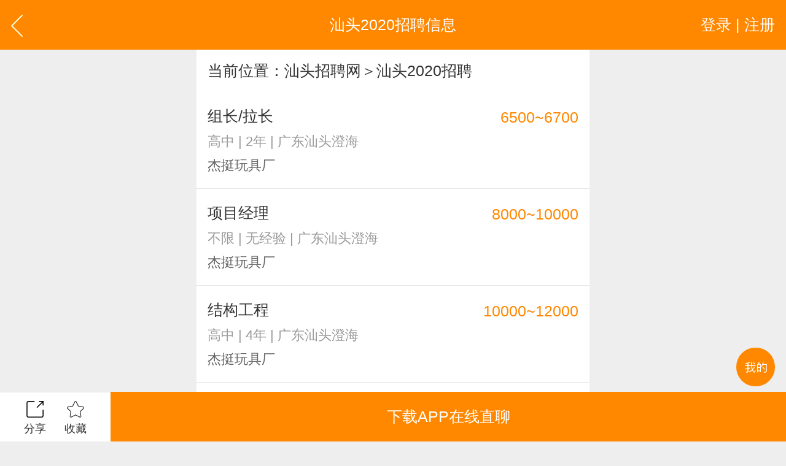

--- FILE ---
content_type: text/html; charset=utf-8
request_url: http://m.strcw.cn/hot-2020zp.html
body_size: 13706
content:


<!DOCTYPE HTML>
<html>
<head><meta http-equiv="Content-Type" content="text/html; charset=utf-8" /><meta content="width=device-width,minimum-scale=1.0,maximum-scale=1.0,user-scalable=no,minimal-ui" name="viewport" /><meta name="apple-mobile-web-app-capable" content="yes" /><meta name="apple-mobile-web-app-status-bar-style" content="black" /><meta content="telephone=no" name="format-detection" />
    <!-- UC默认竖屏 ，UC强制全屏 -->
    <meta name="full-screen" content="yes" /><meta name="browsermode" content="application" />
    <!-- QQ强制竖屏 QQ强制全屏 -->
    <meta name="x5-orientation" content="portrait" /><meta name="x5-fullscreen" content="true" /><meta name="x5-page-mode" content="app" /><title>
	汕头2020招聘－汕头2020招聘网
</title>
    <meta name="keywords" content="汕头2020招聘，汕头招聘2020，汕头2020招聘信息" />
    <meta name="description" content="汕头2020招聘，附近2020招聘信息，由汕头2020招聘网(雄鹰招聘网旗下)提供汕头2020招聘信息发布，让求职者更快找到汕头2020招聘职位，汕头哪些公司在招聘2020，为企业提供2020人才，让企业更快招到2020人才。" />
    
    <link rel="stylesheet" type="text/css" href="/css/golbal.css?1123" /><link rel="stylesheet" type="text/css" href="/css/mobile.css?3535" />
    <script type="text/javascript" src="/js/jquery-2.1.1.min.js?123"></script>

    <!-- baidu 自动 -->
    <script>
        (function () {
            var bp = document.createElement('script');
            var curProtocol = window.location.protocol.split(':')[0];
            if (curProtocol === 'https') {
                bp.src = 'https://zz.bdstatic.com/linksubmit/push.js';
            }
            else {
                bp.src = 'http://push.zhanzhang.baidu.com/push.js';
            }
            var s = document.getElementsByTagName("script")[0];
            s.parentNode.insertBefore(bp, s);
        })();
    </script>
    <!-- baidu 自动 -->
    <link rel="shortcut icon" href="/logo.ico" /></head>
<body>
    <div id="loadings"><i></i>加载中</div>
    <a id="backtop" href="javascript:" data="body">
        <img src="/images/blankbg.gif" /></a>
    <a class="quick_menu post-func-close" href="javascript:">
        <img src="/images/blankbg.gif" /></a><div class="quick_pop styl1">
            <div class="maskbg"></div>
            <div class="list">
                <a href="/">
                    <img src="/images/quick_menu_1.png" />首页</a>
                <a href="/find/job.aspx">
                    <img src="/images/quick_menu_2.png" />找工作</a>
                
                <a href="/find/resume.aspx">
                    <img src="/images/quick_menu_3.png" />招人才</a>
                <a href="/search/job.aspx">
                    <img src="/images/quick_menu_4.png" />高级搜索</a>
                <a href="/nearjobs/job.aspx">
                    <img src="/images/quick_menu_5.png" />周边工作</a>
                <a href="/news/index.aspx">
                    <img src="/images/quick_menu_6.png" />职场资讯</a>
                <!-- 已登录显示-->
                
                
                <a href="/login/plogin.aspx" id="ctl00_NoLoginWarps">
                    <img src="/images/quick_menu_7.png" />登录 | 注册</a>

            </div>
        </div>


    
    
<body>
<div class="viewport">
  <div class="header">
    <a href="javascript:history.back();" class="goback plr20"><img src="/images/arrow_left2.svg" class="h40" /></a>
     <a href="javascript:;" id="ctl00_ContentPlaceHolder1_Login_top_NoLoginWarp" class="user plr20 login ">登录 | 注册</a>
<!-- 已登录显示-->


    <div class="htxt">汕头2020招聘信息</div>
  </div> 
  
    <p class="p20 bgfff row1">当前位置：<a href="/">汕头招聘网</a>＞汕头2020招聘</p>
  
  <!--汕头2020招聘 内容开始-->
  <dl class="clearfix index_job_list bgfff">
      
      <dd>
        <a href="/zw-1775077.html" title="组长/拉长招聘">
          <div class="line28">组长/拉长</div>
          <p class="f24 line24 c999 mt20">高中 | 2年 | 广东汕头澄海</p>
          <p class="f24 line24 c666 mt20">杰挺玩具厂</p>
          <em class="m"><i class="cf80">6500~6700</i></em>
        </a>
      </dd>
              
      <dd>
        <a href="/zw-2096600.html" title="项目经理招聘">
          <div class="line28">项目经理</div>
          <p class="f24 line24 c999 mt20">不限 | 无经验 | 广东汕头澄海</p>
          <p class="f24 line24 c666 mt20">杰挺玩具厂</p>
          <em class="m"><i class="cf80">8000~10000</i></em>
        </a>
      </dd>
              
      <dd>
        <a href="/zw-2100821.html" title="结构工程招聘">
          <div class="line28">结构工程</div>
          <p class="f24 line24 c999 mt20">高中 | 4年 | 广东汕头澄海</p>
          <p class="f24 line24 c666 mt20">杰挺玩具厂</p>
          <em class="m"><i class="cf80">10000~12000</i></em>
        </a>
      </dd>
              
      <dd>
        <a href="/zw-2103577.html" title="遥控厂销售主管招聘">
          <div class="line28">遥控厂销售主管</div>
          <p class="f24 line24 c999 mt20">大专 | 4年 | 广东汕头澄海</p>
          <p class="f24 line24 c666 mt20">杰挺玩具厂</p>
          <em class="m"><i class="cf80">7000~10000</i></em>
        </a>
      </dd>
              
      <dd>
        <a href="/zw-2105816.html" title="普工（装配/包装）招聘">
          <div class="line28">普工（装配/包装）</div>
          <p class="f24 line24 c999 mt20">不限 | 无经验 | 广东汕头澄海</p>
          <p class="f24 line24 c666 mt20">杰挺玩具厂</p>
          <em class="m"><i class="cf80">5000~7000</i></em>
        </a>
      </dd>
              
      <dd>
        <a href="/zw-2104978.html" title="电梯维保学徒招聘">
          <div class="line28">电梯维保学徒</div>
          <p class="f24 line24 c999 mt20">不限 | 无经验 | 广东汕头澄海</p>
          <p class="f24 line24 c666 mt20">汕头市顺达电梯有限公司</p>
          <em class="m"><i class="cf80">3200~6400</i></em>
        </a>
      </dd>
              
      <dd>
        <a href="/zw-2105721.html" title="文员招聘">
          <div class="line28">文员</div>
          <p class="f24 line24 c999 mt20">不限 | 无经验 | 广东汕头澄海</p>
          <p class="f24 line24 c666 mt20">汕头市顺达电梯有限公司</p>
          <em class="m"><i class="cf80">3200~5000</i></em>
        </a>
      </dd>
              
      <dd>
        <a href="/zw-1914243.html" title="店长招聘">
          <div class="line28">店长</div>
          <p class="f24 line24 c999 mt20">不限 | 2年 | 广东汕头澄海</p>
          <p class="f24 line24 c666 mt20">汕头市澄海区天基权保健器械店</p>
          <em class="m"><i class="cf80">5500~7500</i></em>
        </a>
      </dd>
              
      <dd>
        <a href="/zw-1957228.html" title="人事经理招聘">
          <div class="line28">人事经理</div>
          <p class="f24 line24 c999 mt20">中专 | 1年 | 广东汕头澄海</p>
          <p class="f24 line24 c666 mt20">汕头市澄海区天基权保健器械店</p>
          <em class="m"><i class="cf80">4000~5000</i></em>
        </a>
      </dd>
              
      <dd>
        <a href="/zw-2021247.html" title="客户服务专员招聘">
          <div class="line28">客户服务专员</div>
          <p class="f24 line24 c999 mt20">不限 | 无经验 | 广东汕头澄海</p>
          <p class="f24 line24 c666 mt20">汕头市澄海区天基权保健器械店</p>
          <em class="m"><i class="cf80">4000~6000</i></em>
        </a>
      </dd>
              
      <dd>
        <a href="/zw-2092433.html" title="店面主管招聘">
          <div class="line28">店面主管</div>
          <p class="f24 line24 c999 mt20">不限 | 无经验 | 广东汕头澄海</p>
          <p class="f24 line24 c666 mt20">汕头市澄海区天基权保健器械店</p>
          <em class="m"><i class="cf80">4000~5000</i></em>
        </a>
      </dd>
              
      <dd>
        <a href="/zw-1914241.html" title="营业员招聘">
          <div class="line28">营业员</div>
          <p class="f24 line24 c999 mt20">初中 | 1年 | 广东汕头澄海</p>
          <p class="f24 line24 c666 mt20">汕头市澄海区天基权保健器械店</p>
          <em class="m"><i class="cf80">3500~4500</i></em>
        </a>
      </dd>
              
      <dd>
        <a href="/zw-1914242.html" title="讲师招聘">
          <div class="line28">讲师</div>
          <p class="f24 line24 c999 mt20">高中 | 1年 | 广东汕头澄海</p>
          <p class="f24 line24 c666 mt20">汕头市澄海区天基权保健器械店</p>
          <em class="m"><i class="cf80">4500~6000</i></em>
        </a>
      </dd>
              
      <dd>
        <a href="/zw-2104595.html" title="开网店招聘">
          <div class="line28">开网店</div>
          <p class="f24 line24 c999 mt20">不限 | 无经验 | 广东汕头澄海</p>
          <p class="f24 line24 c666 mt20">杭州长命电池厂澄海直销店</p>
          <em class="m"><i class="cf80">3000~4000</i></em>
        </a>
      </dd>
              
      <dd>
        <a href="/zw-2089665.html" title="销售，业务招聘">
          <div class="line28">销售，业务</div>
          <p class="f24 line24 c999 mt20">不限 | 无经验 | 广东汕头澄海</p>
          <p class="f24 line24 c666 mt20">杭州长命电池厂澄海直销店</p>
          <em class="m"><i class="cf80">3000~4000</i></em>
        </a>
      </dd>
              
      <dd>
        <a href="/zw-2021145.html" title="连锁店合作人招聘">
          <div class="line28">连锁店合作人</div>
          <p class="f24 line24 c999 mt20">不限 | 无经验 | 广东汕头澄海</p>
          <p class="f24 line24 c666 mt20">杭州长命电池厂澄海直销店</p>
          <em class="m"><i class="cf80">3000~4000</i></em>
        </a>
      </dd>
              
      <dd>
        <a href="/zw-2030701.html" title="送货，兼职招聘">
          <div class="line28">送货，兼职</div>
          <p class="f24 line24 c999 mt20">不限 | 无经验 | 广东汕头澄海</p>
          <p class="f24 line24 c666 mt20">杭州长命电池厂澄海直销店</p>
          <em class="m"><i class="cf80">4000~5000</i></em>
        </a>
      </dd>
              
      <dd>
        <a href="/zw-2009005.html" title="经理助理招聘">
          <div class="line28">经理助理</div>
          <p class="f24 line24 c999 mt20">不限 | 1年 | 广东汕头澄海</p>
          <p class="f24 line24 c666 mt20">杭州长命电池厂澄海直销店</p>
          <em class="m"><i class="cf80">5000~7000</i></em>
        </a>
      </dd>
              
      <dd>
        <a href="/zw-1995601.html" title="区域销售商，渠道商，业务招聘">
          <div class="line28">区域销售商，渠道商，业务</div>
          <p class="f24 line24 c999 mt20">不限 | 无经验 | 广东汕头澄海</p>
          <p class="f24 line24 c666 mt20">杭州长命电池厂澄海直销店</p>
          <em class="m"><i class="cf80">10000以上</i></em>
        </a>
      </dd>
              
      <dd>
        <a href="/zw-1991997.html" title="兼职招聘">
          <div class="line28">兼职</div>
          <p class="f24 line24 c999 mt20">不限 | 无经验 | 广东汕头澄海</p>
          <p class="f24 line24 c666 mt20">杭州长命电池厂澄海直销店</p>
          <em class="m"><i class="cf80">2500~3000</i></em>
        </a>
      </dd>
              
      <dd>
        <a href="/zw-1968936.html" title="培养连锁店长招聘">
          <div class="line28">培养连锁店长</div>
          <p class="f24 line24 c999 mt20">不限 | 无经验 | 广东汕头澄海</p>
          <p class="f24 line24 c666 mt20">杭州长命电池厂澄海直销店</p>
          <em class="m"><i class="cf80">3000~4000</i></em>
        </a>
      </dd>
              
      <dd>
        <a href="/zw-1964632.html" title="司机/送货招聘">
          <div class="line28">司机/送货</div>
          <p class="f24 line24 c999 mt20">不限 | 无经验 | 广东汕头澄海</p>
          <p class="f24 line24 c666 mt20">杭州长命电池厂澄海直销店</p>
          <em class="m"><i class="cf80">4000~6000</i></em>
        </a>
      </dd>
              
      <dd>
        <a href="/zw-1949640.html" title="装配工/包装工招聘">
          <div class="line28">装配工/包装工</div>
          <p class="f24 line24 c999 mt20">不限 | 无经验 | 广东汕头澄海</p>
          <p class="f24 line24 c666 mt20">鑫行玩具实业有限公司</p>
          <em class="m"><i class="cf80">4500~7000</i></em>
        </a>
      </dd>
              
      <dd>
        <a href="/zw-1949714.html" title="物控员招聘">
          <div class="line28">物控员</div>
          <p class="f24 line24 c999 mt20">高中 | 1年 | 广东汕头澄海</p>
          <p class="f24 line24 c666 mt20">鑫行玩具实业有限公司</p>
          <em class="m"><i class="cf80">6000~8000</i></em>
        </a>
      </dd>
              
      <dd>
        <a href="/zw-1962888.html" title="结构工程师招聘">
          <div class="line28">结构工程师</div>
          <p class="f24 line24 c999 mt20">大专 | 3年 | 广东汕头澄海</p>
          <p class="f24 line24 c666 mt20">鑫行玩具实业有限公司</p>
          <em class="m"><i class="cf80">8000~14000</i></em>
        </a>
      </dd>
              
      <dd>
        <a href="/zw-1949633.html" title="物料员招聘">
          <div class="line28">物料员</div>
          <p class="f24 line24 c999 mt20">初中 | 无经验 | 广东汕头澄海</p>
          <p class="f24 line24 c666 mt20">鑫行玩具实业有限公司</p>
          <em class="m"><i class="cf80">6000~7000</i></em>
        </a>
      </dd>
              
      <dd>
        <a href="/zw-1949636.html" title="注塑文员招聘">
          <div class="line28">注塑文员</div>
          <p class="f24 line24 c999 mt20">初中 | 1年 | 广东汕头澄海</p>
          <p class="f24 line24 c666 mt20">鑫行玩具实业有限公司</p>
          <em class="m"><i class="cf80">5500~6500</i></em>
        </a>
      </dd>
              
      <dd>
        <a href="/zw-1949638.html" title="质检员招聘">
          <div class="line28">质检员</div>
          <p class="f24 line24 c999 mt20">初中 | 1年 | 广东汕头澄海</p>
          <p class="f24 line24 c666 mt20">鑫行玩具实业有限公司</p>
          <em class="m"><i class="cf80">5500~6500</i></em>
        </a>
      </dd>
              
      <dd>
        <a href="/zw-1994716.html" title="品质主管招聘">
          <div class="line28">品质主管</div>
          <p class="f24 line24 c999 mt20">高中 | 2年 | 广东汕头澄海</p>
          <p class="f24 line24 c666 mt20">鑫行玩具实业有限公司</p>
          <em class="m"><i class="cf80">8000~12000</i></em>
        </a>
      </dd>
              
      <dd>
        <a href="/zw-2097584.html" title="玩具3D绘图招聘">
          <div class="line28">玩具3D绘图</div>
          <p class="f24 line24 c999 mt20">大专 | 2年 | 广东汕头澄海</p>
          <p class="f24 line24 c666 mt20">鑫行玩具实业有限公司</p>
          <em class="m"><i class="cf80">14000~18000</i></em>
        </a>
      </dd>
              
       <div class="success bgfff  ">
        
		<p class="c999">新增精准招聘功能、数据不断更新中...</p>
                <p class="c999">未到找到合适相关[汕头2020招聘]内容，<br />您可以 返回 [ <a href="/">汕头招聘网 </a>] 首页<br />查看更多...</p>
            </div>
      <!--汕头2020招聘 内容结束-->
     
<script>
    $("#pagerSelectChang").change(function () {
        var m = $(this).find("option:selected").html();
        var total = $(this).attr("value-total");
        var l = m + "/" + total;
        $("#pagerShow em").html(l);
        window.location.href = $(this).val();
    });
</script>
     <div id="ctl00_ContentPlaceHolder1_find_job1_findjob" class="tabarea">
    <div class="tab_com sp4 tabmenu bgfff mt20 clearfix"><a href="javascript:;" class="active">热门职位</a><a href="javascript:;">热门行业</a><a href="javascript:;">区县镇街道</a><a href="javascript:;">工业区招聘</a></div>
    <div>
      <div class="tabtxt" style="display: block;">
        <div class="clearfix tag_type plr10 pt10 pb30 bgfff list666 f24">
        	<div class="clearfix h635 overhide">
             
            
          <p><a href="/hot-wenyuan.html"><em>文员</em></a></p>
                
          <p><a href="/hot-gendan.html"><em>跟单</em></a></p>
                
          <p><a href="/hot-yewu.html"><em>业务</em></a></p>
                
          <p><a href="/hot-xiaoshou.html"><em>销售</em></a></p>
                
          <p><a href="/hot-shichang.html"><em>市场</em></a></p>
                
          <p><a href="/hot-zhuli.html"><em>助理</em></a></p>
                
          <p><a href="/hot-kuaiji.html"><em>会计</em></a></p>
                
          <p><a href="/hot-chuna.html"><em>出纳</em></a></p>
                
          <p><a href="/hot-caiwu.html"><em>财务</em></a></p>
                
          <p><a href="/hot-kefu.html"><em>客服</em></a></p>
                
          <p><a href="/hot-xingzheng.html"><em>行政</em></a></p>
                
          <p><a href="/hot-renshi.html"><em>人事</em></a></p>
                
          <p><a href="/hot-jingli.html"><em>经理</em></a></p>
                
          <p><a href="/hot-zhuguan.html"><em>主管</em></a></p>
                
          <p><a href="/hot-caigou.html"><em>采购</em></a></p>
                
          <p><a href="/hot-sheji.html"><em>设计</em></a></p>
                
          <p><a href="/hot-jishu.html"><em>技术</em></a></p>
                
          <p><a href="/hot-siji.html"><em>司机</em></a></p>
                
          <p><a href="/hot-baoan.html"><em>保安</em></a></p>
                
          <p><a href="/hot-waimao.html"><em>外贸</em></a></p>
                
          <p><a href="/hot-fanyi.html"><em>翻译</em></a></p>
                
          <p><a href="/hot-guanggao.html"><em>广告</em></a></p>
                
          <p><a href="/hot-yingye.html"><em>营业</em></a></p>
                
          <p><a href="/hot-shouyin.html"><em>收银</em></a></p>
                
          <p><a href="/hot-fuwuyuan.html"><em>服务员</em></a></p>
                
          <p><a href="/hot-jisuanji.html"><em>计算机</em></a></p>
                
          <p><a href="/hot-jiaoshi.html"><em>教师</em></a></p>
                
          <p><a href="/hot-zongjian.html"><em>总监</em></a></p>
                
          <p><a href="/hot-shouhou.html"><em>售后</em></a></p>
                
          <p><a href="/hot-mishu.html"><em>秘书</em></a></p>
                
          <p><a href="/hot-baoxian.html"><em>保险</em></a></p>
                
          <p><a href="/hot-moju.html"><em>模具</em></a></p>
                
          <p><a href="/hot-ruanjian.html"><em>软件</em></a></p>
                
          <p><a href="/hot-guanli.html"><em>管理</em></a></p>
                
          <p><a href="/hot-guwen.html"><em>顾问</em></a></p>
                
          <p><a href="/hot-cuxiao.html"><em>促销</em></a></p>
                
          <p><a href="/hot-wangye.html"><em>网页</em></a></p>
                
          <p><a href="/hot-chengxu.html"><em>程序</em></a></p>
                
          <p><a href="/hot-tuozhan.html"><em>拓展</em></a></p>
                
          <p><a href="/hot-diangong.html"><em>电工</em></a></p>
                
          <p><a href="/hot-waimaoyewuyuan.html"><em>外贸业务员</em></a></p>
                
          <p><a href="/hot-yewuyuan.html"><em>业务员</em></a></p>
                
          <p><a href="/hot-shejishi.html"><em>设计师</em></a></p>
                
          <p><a href="/hot-jishuyuan.html"><em>技术员</em></a></p>
                
          <p><a href="/hot-yingyeyuan.html"><em>营业员</em></a></p>
                
          <p><a href="/hot-shujiagong.html"><em>暑假工</em></a></p>
                
          <p><a href="/hot-shiyedanwei.html"><em>事业单位</em></a></p>
                
          <p><a href="/hot-pugong.html"><em>普工</em></a></p>
                
          <p><a href="/hot-jianzhi.html"><em>兼职</em></a></p>
                
          <p><a href="/hot-kuaidi.html"><em>快递</em></a></p>
                
          <p><a href="/hot-taobaomeigong.html"><em>淘宝美工</em></a></p>
                
          <p><a href="/hot-taobaoyunying.html"><em>淘宝运营</em></a></p>
                
          <p><a href="/hot-taobaokefu.html"><em>淘宝客服</em></a></p>
                
          <p><a href="/hot-wangdian.html"><em>网店</em></a></p>
                
          <p><a href="/hot-cygzp.html"><em>冲压工</em></a></p>
                
          <p><a href="/hot-kdfjy.html"><em>快递分拣员</em></a></p>
                
          <p><a href="/hot-zpgzp.html"><em>装配工</em></a></p>
                
          <p><a href="/hot-zfgzp.html"><em>煮饭工</em></a></p>
                
          <p><a href="/hot-ptgr.html"><em>普通工人</em></a></p>
                
          <p><a href="/hot-qjgzp.html"><em>清洁工</em></a></p>
                
          <p><a href="/hot-bjyzp.html"><em>保洁员</em></a></p>
                
          <p><a href="/hot-frgzp.html"><em>缝纫工</em></a></p>
                
          <p><a href="/hot-syyzp.html"><em>收银员</em></a></p>
                
          <p><a href="/hot-kdyzp.html"><em>快递员</em></a></p>
                
          <p><a href="/hot-scyzp.html"><em>送餐员</em></a></p>
                
          <p><a href="/hot-xwgzp.html"><em>洗碗工</em></a></p>
                
          <p><a href="/hot-bygzp.html"><em>搬运工</em></a></p>
                
          <p><a href="/hot-cszp.html"><em>厨师</em></a></p>
                
          <p><a href="/hot-cxyzp.html"><em>促销员</em></a></p>
                
          <p><a href="/hot-dgyzp.html"><em>导购员</em></a></p>
                
          <p><a href="/hot-fenjian.html"><em>快递分拣日结</em></a></p>
                
          <p><a href="/hot-zfay.html"><em>煮饭阿姨</em></a></p>
                
          <p><a href="/hot-jiajy.html"><em>家教园</em></a></p>
                
          <p><a href="/hot-rlzy.html"><em>人力资源</em></a></p>
                
          <p><a href="/hot-cybzg.html"><em>茶叶包装工</em></a></p>
                
          <p><a href="/hot-taobao.html"><em>淘宝</em></a></p>
                
          <p><a href="/hot-linshigong.html"><em>临时工</em></a></p>
                
          <p><a href="/hot-bzg.html"><em>包装工</em></a></p>
                
          <p><a href="/hot-ydybzp.html"><em>药店夜班</em></a></p>
                
          <p><a href="/hot-czg001.html"><em>操作工</em></a></p>
                
          <p><a href="/hot-bg002.html"><em>晒版工</em></a></p>
                
          <p><a href="/hot-qg003.html"><em>钳工</em></a></p>
                
          <p><a href="/hot-cq004.html"><em>叉车工</em></a></p>
                
          <p><a href="/hot-xlg005.html"><em>修理工</em></a></p>
                
          <p><a href="/hot-bjg006.html"><em>钣金工</em></a></p>
                
          <p><a href="/hot-xtg007.html"><em>学徒工</em></a></p>
                
          <p><a href="/hot-cwg008.html"><em>车位工</em></a></p>
                
          <p><a href="/hot-wtg009.html"><em>熨烫工</em></a></p>
                
          <p><a href="/hot-jcg010.html"><em>裁剪工</em></a></p>
                
          <p><a href="/hot-lg011.html"><em>锣工</em></a></p>
                
          <p><a href="/hot-zxg012.html"><em>装修工</em></a></p>
                
          <p><a href="/hot-mhg013.html"><em>铆焊工</em></a></p>
                
          <p><a href="/hot-cyg014.html"><em>车衣工</em></a></p>
                
          <p><a href="/hot-psg015.html"><em>喷洒工</em></a></p>
                
          <p><a href="/hot-tg016.html"><em>镗工</em></a></p>
                
          <p><a href="/hot-pgg017.html"><em>抛光工</em></a></p>
                
          <p><a href="/hot-ktg018.html"><em>空调工</em></a></p>
                
          <p><a href="/hot-dtg019.html"><em>电梯工</em></a></p>
                
          <p><a href="/hot-sg020.html"><em>水工</em></a></p>
                
          <p><a href="/hot-jxg021.html"><em>机修工</em></a></p>
                
          <p><a href="/hot-skcc022.html"><em>数控车床</em></a></p>
                
          <p><a href="/hot-mg023.html"><em>磨工</em></a></p>
                
          <p><a href="/hot-xg024.html"><em>铣工</em></a></p>
                
          <p><a href="/hot-lb025.html"><em>领班</em></a></p>
                
          <p><a href="/hot-zg026.html"><em>钻工</em></a></p>
                
          <p><a href="/hot-mg027.html"><em>铆工</em></a></p>
                
          <p><a href="/hot-gr028.html"><em>工人</em></a></p>
                
          <p><a href="/hot-ysjg029.html"><em>印刷技工</em></a></p>
                
          <p><a href="/hot-cg030.html"><em>车工</em></a></p>
                
          <p><a href="/hot-mg031.html"><em>木工</em></a></p>
                
          <p><a href="/hot-cc032.html"><em>冲床</em></a></p>
                
          <p><a href="/hot-mcg033.html"><em>磨床工</em></a></p>
                
          <p><a href="/hot-gdg034.html"><em>管道工</em></a></p>
                
          <p><a href="/hot-yhh035.html"><em>氩弧焊</em></a></p>
                
          <p><a href="/hot-dhg036.html"><em>电焊工</em></a></p>
                
          <p><a href="/hot-scg037.html"><em>生产工</em></a></p>
                
          <p><a href="/hot-ybg038.html"><em>样板工</em></a></p>
                
          <p><a href="/hot-syg039.html"><em>丝印工</em></a></p>
                
          <p><a href="/hot-yqg040.html"><em>油漆工</em></a></p>
                
          <p><a href="/hot-pqg041.html"><em>喷漆工</em></a></p>
                
          <p><a href="/hot-glg042.html"><em>锅炉工</em></a></p>
                
          <p><a href="/hot-zlg043.html"><em>制冷工</em></a></p>
                
          <p><a href="/hot-jdwx044.html"><em>机电维修工</em></a></p>
                
          <p><a href="/hot-dqwx045.html"><em>电器维修工</em></a></p>
                
          <p><a href="/hot-ys047.html"><em>月嫂</em></a></p>
                
          <p><a href="/hot-crs048.html"><em>催乳师</em></a></p>
                
          <p><a href="/hot-yes049.html"><em>育儿嫂</em></a></p>
                
          <p><a href="/hot-bm050.html"><em>保姆</em></a></p>
                
          <p><a href="/hot-zdg051.html"><em>钟点工</em></a></p>
                
          <p><a href="/hot-xsg052.html"><em>小时工</em></a></p>
                
          <p><a href="/hot-jz053.html"><em>家政</em></a></p>
                
          <p><a href="/hot-zjy054.html"><em>质检员</em></a></p>
                
          <p><a href="/hot-jyy055.html"><em>检验员</em></a></p>
                
          <p><a href="/hot-jzgr056.html"><em>建筑工人</em></a></p>
                
          <p><a href="/hot-qc057.html"><em>QC</em></a></p>
                
          <p><a href="/hot-zj057.html"><em>质检</em></a></p>
                
          <p><a href="/hot-cg058.html"><em>仓管</em></a></p>
                
          <p><a href="/hot-cgy059.html"><em>仓管员</em></a></p>
                
          <p><a href="/hot-ckgl060.html"><em>仓库管理员</em></a></p>
                
          <p><a href="/hot-xqg061.html"><em>线切割</em></a></p>
                
          <p><a href="/hot-zzg062.html"><em>铸造工</em></a></p>
                
          <p><a href="/hot-shy063.html"><em>跟车送货员</em></a></p>
                
          <p><a href="/hot-zz064.html"><em>组长</em></a></p>
                
          <p><a href="/hot-hhj065.html"><em>火花机师傅</em></a></p>
                
          <p><a href="/hot-dhh066.html"><em>电火花师傅</em></a></p>
                
          <p><a href="/hot-qg067.html"><em>漆工</em></a></p>
                
          <p><a href="/hot-shy068.html"><em>收货员</em></a></p>
                
          <p><a href="/hot-lhy069.html"><em>理货员</em></a></p>
                
          <p><a href="/hot-fsy070.html"><em>防损员</em></a></p>
                
          <p><a href="/hot-mjg071.html"><em>模具工</em></a></p>
                
          <p><a href="/hot-zsg072.html"><em>注塑工</em></a></p>
                
          <p><a href="/hot-sf01.html"><em>顺丰快递</em></a></p>
                
          <p><a href="/hot-yd02.html"><em>韵达快递</em></a></p>
                
          <p><a href="/hot-yt03.html"><em>圆通快递</em></a></p>
                
          <p><a href="/hot-zt04.html"><em>中通快递</em></a></p>
                
          <p><a href="/hot-st05.html"><em>申通快递</em></a></p>
                
          <p><a href="/hot-bs06.html"><em>百世快递</em></a></p>
                
          <p><a href="/hot-yz07.html"><em>邮政快递</em></a></p>
                
          <p><a href="/hot-ems08.html"><em>EMS快递</em></a></p>
                
          <p><a href="/hot-jd09.html"><em>京东快递</em></a></p>
                
          <p><a href="/hot-db10.html"><em>德邦物流</em></a></p>
                
          <p><a href="/hot-tt11.html"><em>天天快递</em></a></p>
                
          <p><a href="/hot-se12.html"><em>速尔快递</em></a></p>
                
          <p><a href="/hot-ys13.html"><em>优速快递</em></a></p>
                
          <p><a href="/hot-jt101.html"><em>集团</em></a></p>
                
          <p><a href="/hot-jt102.html"><em>集团公司</em></a></p>
                
          <p><a href="/hot-ss103.html"><em>上市公司</em></a></p>
                
          <p><a href="/hot-lt104.html"><em>猎头</em></a></p>
                
          <p><a href="/hot-gq105.html"><em>国企</em></a></p>
                
          <p><a href="/hot-yq106.html"><em>央企</em></a></p>
                
          <p><a href="/hot-yj107.html"><em>应届毕业生</em></a></p>
                
          <p><a href="/hot-gx108.html"><em>高校</em></a></p>
                
          <p><a href="/hot-gd109.html"><em>高端人才</em></a></p>
                
          <p><a href="/hot-rs110.html"><em>人事专员</em></a></p>
                
          <p><a href="/hot-xz111.html"><em>行政专员</em></a></p>
                
          <p><a href="/hot-rs112.html"><em>人事文员</em></a></p>
                
          <p><a href="/hot-rs113.html"><em>人事经理</em></a></p>
                
          <p><a href="/hot-rs114.html"><em>人事主管</em></a></p>
                
          <p><a href="/hot-xz115.html"><em>行政文员</em></a></p>
                
          <p><a href="/hot-rl116.html"><em>人力资源总监</em></a></p>
                
          <p><a href="/hot-xz117.html"><em>行政经理</em></a></p>
                
          <p><a href="/hot-zp118.html"><em>招聘专员</em></a></p>
                
          <p><a href="/hot-zp119.html"><em>招聘主管</em></a></p>
                
          <p><a href="/hot-zz120.html"><em>总经理助理</em></a></p>
                
          <p><a href="/hot-dz121.html"><em>董事长助理</em></a></p>
                
          <p><a href="/hot-zc122.html"><em>总裁助理</em></a></p>
                
          <p><a href="/hot-xz123.html"><em>行政助理</em></a></p>
                
          <p><a href="/hot-rs124.html"><em>人事助理</em></a></p>
                
          <p><a href="/hot-cw125.html"><em>财务总监</em></a></p>
                
          <p><a href="/hot-cw126.html"><em>财务经理</em></a></p>
                
          <p><a href="/hot-cw127.html"><em>财务主管</em></a></p>
                
          <p><a href="/hot-cw128.html"><em>财务会计</em></a></p>
                
          <p><a href="/hot-cn129.html"><em>出纳员</em></a></p>
                
          <p><a href="/hot-jx130.html"><em>绩效考核主管</em></a></p>
                
          <p><a href="/hot-xz131.html"><em>薪资福利主管</em></a></p>
                
          <p><a href="/hot-rl132.html"><em>人力资源助理</em></a></p>
                
          <p><a href="/hot-sj133.html"><em>审计主管</em></a></p>
                
          <p><a href="/hot-sj134.html"><em>审计员</em></a></p>
                
          <p><a href="/hot-xm135.html"><em>项目经理</em></a></p>
                
          <p><a href="/hot-fw136.html"><em>法务</em></a></p>
                
          <p><a href="/hot-zj137.html"><em>总经理</em></a></p>
                
          <p><a href="/hot-zc138.html"><em>总裁</em></a></p>
                
          <p><a href="/hot-fz139.html"><em>副总经理</em></a></p>
                
          <p><a href="/hot-rl140.html"><em>人力资源总监</em></a></p>
                
          <p><a href="/hot-cw141.html"><em>财务总监</em></a></p>
                
          <p><a href="/hot-sc142.html"><em>市场总监</em></a></p>
                
          <p><a href="/hot-xs143.html"><em>销售总监</em></a></p>
                
          <p><a href="/hot-sc144.html"><em>生产总监</em></a></p>
                
          <p><a href="/hot-cp145.html"><em>产品总监</em></a></p>
                
          <p><a href="/hot-cp146.html"><em>产品经理</em></a></p>
                
          <p><a href="/hot-js147.html"><em>技术总监</em></a></p>
                
          <p><a href="/hot-js148.html"><em>技术经理</em></a></p>
                
          <p><a href="/hot-js149.html"><em>技术主管</em></a></p>
                
          <p><a href="/hot-xs150.html"><em>销售部经理</em></a></p>
                
          <p><a href="/hot-xs151.html"><em>销售助理</em></a></p>
                
          <p><a href="/hot-dq152.html"><em>大区经理</em></a></p>
                
          <p><a href="/hot-bs153.html"><em>办事处经理</em></a></p>
                
          <p><a href="/hot-qd154.html"><em>渠道经理</em></a></p>
                
          <p><a href="/hot-xs155.html"><em>销售代表</em></a></p>
                
          <p><a href="/hot-sc156.html"><em>市场部经理</em></a></p>
                
          <p><a href="/hot-yz157.html"><em>园长</em></a></p>
                
          <p><a href="/hot-xz158.html"><em>校长</em></a></p>
                
          <p><a href="/hot-xz159.html"><em>副校长</em></a></p>
                
          <p><a href="/hot-bz160.html"><em>班主任</em></a></p>
                
          <p><a href="/hot-fd161.html"><em>辅导员</em></a></p>
                
          <p><a href="/hot-hs162.html"><em>护士</em></a></p>
                
          <p><a href="/hot-hl163.html"><em>护理</em></a></p>
                
          <p><a href="/hot-ys164.html"><em>医生</em></a></p>
                
          <p><a href="/hot-ys165.html"><em>医师</em></a></p>
                
          <p><a href="/hot-yz166.html"><em>院长</em></a></p>
                
          <p><a href="/hot-yz167.html"><em>养老院院长</em></a></p>
                
          <p><a href="/hot-yz168.html"><em>医院院长</em></a></p>
                
          <p><a href="/hot-yz169.html"><em>高校院长</em></a></p>
                
          <p><a href="/hot-js170.html"><em>日语教师</em></a></p>
                
          <p><a href="/hot-js171.html"><em>语文教师</em></a></p>
                
          <p><a href="/hot-js172.html"><em>数学教师</em></a></p>
                
          <p><a href="/hot-js173.html"><em>物理教师</em></a></p>
                
          <p><a href="/hot-js174.html"><em>化学教师</em></a></p>
                
          <p><a href="/hot-js175.html"><em>生物教师</em></a></p>
                
          <p><a href="/hot-js176.html"><em>助教</em></a></p>
                
          <p><a href="/hot-js177.html"><em>高中教师</em></a></p>
                
          <p><a href="/hot-js178.html"><em>初中教师</em></a></p>
                
          <p><a href="/hot-js179.html"><em>小学教师</em></a></p>
                
          <p><a href="/hot-js180.html"><em>幼教</em></a></p>
                
          <p><a href="/hot-js181.html"><em>英语教师</em></a></p>
                
          <p><a href="/hot-js182.html"><em>音乐教师</em></a></p>
                
          <p><a href="/hot-js183.html"><em>美术教师</em></a></p>
                
          <p><a href="/hot-js184.html"><em>体育教师</em></a></p>
                
          <p><a href="/hot-cz185.html"><em>厂长</em></a></p>
                
          <p><a href="/hot-cz186.html"><em>副厂长</em></a></p>
                
          <p><a href="/hot-sc187.html"><em>生产主管</em></a></p>
                
          <p><a href="/hot-zz188.html"><em>制造部经理</em></a></p>
                
          <p><a href="/hot-cj189.html"><em>车间主管</em></a></p>
                
          <p><a href="/hot-sc190.html"><em>生产调度</em></a></p>
                
          <p><a href="/hot-jk191.html"><em>质量控制主管</em></a></p>
                
          <p><a href="/hot-wl191.html"><em>物流经理</em></a></p>
                
          <p><a href="/hot-wl193.html"><em>物流主管</em></a></p>
                
          <p><a href="/hot-cg194.html"><em>采购经理</em></a></p>
                
          <p><a href="/hot-cg195.html"><em>采购主管</em></a></p>
                
          <p><a href="/hot-cg196.html"><em>采购专员</em></a></p>
                
          <p><a href="/hot-wm197.html"><em>外贸跟单</em></a></p>
                
          <p><a href="/hot-wm198.html"><em>外贸专员</em></a></p>
                
          <p><a href="/hot-js199.html"><em>技术主管</em></a></p>
                
          <p><a href="/hot-yf200.html"><em>研发主管</em></a></p>
                
          <p><a href="/hot-cp201.html"><em>产品开发工程师</em></a></p>
                
          <p><a href="/hot-jl202.html"><em>质量工程师</em></a></p>
                
          <p><a href="/hot-aq203.html"><em>安全工程师</em></a></p>
                
          <p><a href="/hot-it204.html"><em>计算机管理员</em></a></p>
                
          <p><a href="/hot-it205.html"><em>前端开发工程师</em></a></p>
                
          <p><a href="/hot-rj206.html"><em>软件工程师</em></a></p>
                
          <p><a href="/hot-zl207.html"><em>助理工程师</em></a></p>
                
          <p><a href="/hot-dz208.html"><em>电子工程师</em></a></p>
                
          <p><a href="/hot-cp209.html"><em>产品运营</em></a></p>
                
          <p><a href="/hot-yy210.html"><em>运营总监</em></a></p>
                
          <p><a href="/hot-yy211.html"><em>运营经理</em></a></p>
                
          <p><a href="/hot-yy212.html"><em>运营专员</em></a></p>
                
          <p><a href="/hot-yy213.html"><em>运营助理</em></a></p>
                
          <p><a href="/hot-dh214.html"><em>带货主播</em></a></p>
                
          <p><a href="/hot-sp215.html"><em>收派员</em></a></p>
                
          <p><a href="/hot-sj216.html"><em>视觉设计师</em></a></p>
                
          <p><a href="/hot-sj217.html"><em>平面设计</em></a></p>
                
          <p><a href="/hot-sj218.html"><em>服装设计师</em></a></p>
                
          <p><a href="/hot-sj219.html"><em>创意设计</em></a></p>
                
          <p><a href="/hot-sj220.html"><em>室内设计</em></a></p>
                
          <p><a href="/hot-sj221.html"><em>珠宝首饰设计</em></a></p>
                
          <p><a href="/hot-sj222.html"><em>景观设计</em></a></p>
                
          <p><a href="/hot-gg223.html"><em>广告设计</em></a></p>
                
          <p><a href="/hot-zpwzx.html"><em>招聘网最新</em></a></p>
                
          <p><a href="/hot-zpxxzx.html"><em>招聘信息最新</em></a></p>
                
          <p><a href="/hot-nlzg.html"><em>哪里招工</em></a></p>
                
          <p><a href="/hot-zzlsg.html"><em>直招临时工</em></a></p>
                
          <p><a href="/hot-nlzlsg.html"><em>哪里招临时工</em></a></p>
                
          <p><a href="/hot-bosszp.html"><em>直聘</em></a></p>
                
          <p><a href="/hot-lgzp.html"><em>零工</em></a></p>
                
          <p><a href="/hot-pg6000.html"><em>普工6000以上工资</em></a></p>
                
          <p><a href="/hot-pg7000.html"><em>普工月薪7000工资</em></a></p>
                
          <p><a href="/hot-pg5000.html"><em>普工5000以上</em></a></p>
                
          <p><a href="/hot-pgzxzp.html"><em>普工最新</em></a></p>
                
          <p><a href="/hot-zgpgzp.html"><em>招工普工</em></a></p>
                
          <p><a href="/hot-zxzg.html"><em>最新招工</em></a></p>
                
          <p><a href="/hot-fjzg.html"><em>附近招工</em></a></p>
                
          <p><a href="/hot-gczz.html"><em>工厂直招</em></a></p>
                
          <p><a href="/hot-lg300.html"><em>零工一天结一天工资300</em></a></p>
                
          <p><a href="/hot-cbb8xs.html"><em>长白班八小时双休</em></a></p>
                
          <p><a href="/hot-jzrjg.html"><em>急招日结工资的临时工</em></a></p>
                
          <p><a href="/hot-jzfqg.html"><em>急招夫妻工</em></a></p>
                
          <p><a href="/hot-4xsgz.html"><em>4个小时工作</em></a></p>
                
          <p><a href="/hot-rhwszr.html"><em>如何网上找人</em></a></p>
                
          <p><a href="/hot-zmcws.html"><em>怎么从网上</em></a></p>
                
          <p><a href="/hot-zmzws.html"><em>怎么在网上工人</em></a></p>
                
          <p><a href="/hot-rhwsfb.html"><em>如何网上发布</em></a></p>
                
          <p><a href="/hot-zmsx.html"><em>双休</em></a></p>
                
          <p><a href="/hot-jtzg.html"><em>今天招工信息</em></a></p>
                
          <p><a href="/hot-zjzpw.html"><em>最近</em></a></p>
                
          <p><a href="/hot-zgdxg.html"><em>工地招小工</em></a></p>
                
          <p><a href="/hot-zxzj.html"><em>最新最急</em></a></p>
                
          <p><a href="/hot-30yuan.html"><em>30元一小时</em></a></p>
                
          <p><a href="/hot-300yuan.html"><em>300元一天</em></a></p>
                
          <p><a href="/hot-200yuan.html"><em>200元一天</em></a></p>
                
          <p><a href="/hot-baxiaoshi.html"><em>八小时工作</em></a></p>
                
          <p><a href="/hot-8xiaoshi.html"><em>8小时</em></a></p>
                
          <p><a href="/hot-fujin.html"><em>附近</em></a></p>
                
          <p><a href="/hot-fjzgz.html"><em>附近找工作</em></a></p>
                
          <p><a href="/hot-zgqs.html"><em>招工启事</em></a></p>
                
          <p><a href="/hot-bendi.html"><em>本地</em></a></p>
                
          <p><a href="/hot-zgzbcz.html"><em>找工作包吃住</em></a></p>
                
          <p><a href="/hot-jzjp.html"><em>急招急聘</em></a></p>
                
          <p><a href="/hot-cbbzp.html"><em>长白班</em></a></p>
                
          <p><a href="/hot-gzrj.html"><em>工资日结</em></a></p>
                
          <p><a href="/hot-bcbz.html"><em>包吃包住</em></a></p>
                
          <p><a href="/hot-50suizp.html"><em>50岁左右</em></a></p>
                
          <p><a href="/hot-newszp.html"><em>最新</em></a></p>
                
          <p><a href="/hot-jinqi.html"><em>近期</em></a></p>
                
          <p><a href="/hot-jinri.html"><em>今日</em></a></p>
                
          <p><a href="/hot-jintian.html"><em>今天</em></a></p>
                
          <p><a href="/hot-nali.html"><em>哪里</em></a></p>
                
          <p><a href="/hot-fujinjtzp.html"><em>附近今天</em></a></p>
                
          <p><a href="/hot-rijie.html"><em>日结</em></a></p>
                
          <p><a href="/hot-ytyj.html"><em>一天一结</em></a></p>
                
          <p><a href="/hot-wxyj.html"><em>五险一金</em></a></p>
                
          <p><a href="/hot-rentouma.html"><em>人头马</em></a></p>
                
          <p><a href="/hot-zzzp.html"><em>最近</em></a></p>
                
          <p><a href="/hot-2020zp.html"><em>2020</em></a></p>
                
          <p><a href="/hot-matou.html"><em>马头</em></a></p>
                
          <p><a href="/hot-lansehepan.html"><em>蓝色河畔</em></a></p>
                
          <p><a href="/hot-tongcheng.html"><em>同城找工作</em></a></p>
                
          <p><a href="/hot-58ganji.html"><em>赶集同城</em></a></p>
                
          <p><a href="/hot-bxbczp.html"><em>百姓百城</em></a></p>
                
          <p><a href="/hot-glztc.html"><em>橄榄职通车</em></a></p>
                
          <p><a href="/hot-jiyi.html"><em>极易</em></a></p>
                
          <p><a href="/hot-sttek.html"><em>泰恩康</em></a></p>
                
          <p><a href="/hot-shiqi.html"><em>矢崎</em></a></p>
                
          <p><a href="/hot-stbyd.html"><em>比亚迪</em></a></p>
                
          <p><a href="/hot-meituan.html"><em>美团外卖</em></a></p>
                
          <p><a href="/hot-cplotus.html"><em>卜蜂莲花</em></a></p>
                
          <p><a href="/hot-tat.html"><em>太安堂</em></a></p>
                
          <p><a href="/hot-afyl.html"><em>奥飞娱乐</em></a></p>
                
          <p><a href="/hot-xhyl.html"><em>星辉互动娱乐</em></a></p>
                
          <p><a href="/hot-yhmy.html"><em>宜华木业</em></a></p>
                
          <p><a href="/hot-yhjt.html"><em>宜华集团</em></a></p>
                
          <p><a href="/hot-dfgy.html"><em>东方锆业</em></a></p>
                
          <p><a href="/hot-chjzp.html"><em>潮宏基</em></a></p>
                
          <p><a href="/hot-mskjzp.html"><em>猛狮科技</em></a></p>
                
          <p><a href="/hot-wzjt.html"><em>万泽集团</em></a></p>
                
          <p><a href="/hot-ghkj.html"><em>光华科技</em></a></p>
                
          <p><a href="/hot-jflb.html"><em>金发拉比</em></a></p>
                
          <p><a href="/hot-bbyz.html"><em>邦宝益智</em></a></p>
                
          <p><a href="/hot-hhgs.html"><em>宏辉果蔬</em></a></p>
                
          <p><a href="/hot-mlxcl.html"><em>美联新材料</em></a></p>
                
          <p><a href="/hot-lfjt.html"><em>拉芳集团</em></a></p>
                
          <p><a href="/hot-ltjt.html"><em>联泰集团</em></a></p>
                
          <p><a href="/hot-mcgf.html"><em>名臣股份</em></a></p>
                
          <p><a href="/hot-syzszy.html"><em>松炀再生资源</em></a></p>
                
          <p><a href="/hot-jwjt.html"><em>金味集团</em></a></p>
                
          <p><a href="/hot-bydzp.html"><em>比亚迪公司</em></a></p>
                
          <p><a href="/hot-tekzp.html"><em>泰恩康公司</em></a></p>
                
          	</div>
            <a href="javascript:;" class="open_more"><i>展开</i>更多</a>
        </div>
      </div>
      <div class="tabtxt">
        <div class="clearfix tag_type plr10 pt10 pb30 bgfff list666 f24">
        	<div class="clearfix h635 overhide">

<p><a href="http://dlzp.m.job003.com " target="_blank" title="电力招聘网">电力</a></p>
<p><a href="http://dqrc.m.job003.com " target="_blank" title="电气招聘网">电气</a></p>  
<p><a href="http://jzzp.m.job003.com " target="_blank" title="建筑招聘网">建筑</a></p>
<p><a href="http://jdzp.m.job003.com " target="_blank" title="酒店招聘网">酒店</a></p>
<p><a href="http://wlzp.m.job003.com " target="_blank" title="物流招聘网">物流</a></p>
<p><a href="http://qczp.m.job003.com " target="_blank" title="汽车招聘网">汽车</a></p>
<p><a href="http://bxzp.m.job003.com " target="_blank" title="保险招聘网">保险</a></p>
<p><a href="http://wsyl.m.job003.com " target="_blank" title="中国医疗人才网">医疗</a></p> 
<p><a href="http://jxzp.m.job003.com " target="_blank" title="机械招聘网">机械</a></p>
<p><a href="http://spzp.m.job003.com " target="_blank" title="食品招聘网">食品</a></p>
<p><a href="http://yszp.m.job003.com " target="_blank" title="印刷招聘网">印刷</a></p>
<p><a href="http://fzrc.m.job003.com " target="_blank" title="服装招聘网">服装</a></p>
<p><a href="http://gc.m.job003.com " target="_blank" title="工厂招聘网">工厂</a></p> 
<p><a href="http://mrzp.m.job003.com " target="_blank" title="美容招聘网">美容</a></p> 
<p><a href="http://wmzp.m.job003.com " target="_blank" title="外贸招聘网">外贸</a></p> 
<p><a href="http://jszp.m.job003.com " target="_blank" title="教师招聘网">教师</a></p>
<p><a href="http://wjrc.m.job003.com " target="_blank" title="玩具招聘网">玩具</a></p>
<p><a href="http://fzzp.m.job003.com " target="_blank" title="纺织招聘网">纺织</a></p>
<p><a href="http://wjzpw.m.job003.com " target="_blank" title="五金招聘网">五金</a></p>
<p><a href="http://wyzp.m.job003.com " target="_blank" title="卫浴招聘网">卫浴</a></p>
<p><a href="http://tczp.m.job003.com " target="_blank" title="陶瓷招聘网">陶瓷</a></p>
<p><a href="http://hgzp.m.job003.com " target="_blank" title="化工招聘网">化工</a></p>
<p><a href="http://bzzp.m.job003.com " target="_blank" title="包装招聘网">包装</a></p>
<p><a href="http://dqzp.m.job003.com " target="_blank" title="电器招聘网">电器</a></p>
<p><a href="http://wjzp.m.job003.com " target="_blank" title="文具招聘网">文具</a></p>
<p><a href="http://jjzp.m.job003.com " target="_blank" title="家具招聘网">家具</a></p>
<p><a href="http://slzp.m.job003.com " target="_blank" title="塑料招聘网">塑料</a></p>
<p><a href="http://sjrc.m.job003.com " target="_blank" title="塑胶招聘网">塑胶</a></p>
<p><a href="http://pgzp.m.job003.com " target="_blank" title="皮革招聘网">皮革</a></p>
<p><a href="http://yqzp.m.job003.com " target="_blank" title="仪器招聘网">仪器</a></p>
<p><a href="http://dszp.m.job003.com " target="_blank" title="灯饰招聘网">灯饰</a></p>
<p><a href="http://mjzp.m.job003.com " target="_blank" title="模具招聘网">模具</a></p>
<p><a href="http://zyzp.m.job003.com " target="_blank" title="纸业招聘网">纸业</a></p>
<p><a href="http://hzp.m.job003.com " target="_blank" title="化妆品招聘网">化妆品</a></p>
<p><a href="http://gyp.m.job003.com " target="_blank" title="工艺品招聘网">工艺品</a></p>
<p><a href="http://bxg.m.job003.com " target="_blank" title="不锈钢招聘网">不锈钢</a></p>
<p><a href="http://sjs.m.job003.com " target="_blank" title="设计师招聘网">设计师</a></p> 
<p><a href="http://itrj.m.job003.com " target="_blank" title="IT软件招聘网">IT软件</a></p> 
<p><a href="http://fdc.m.job003.com " target="_blank" title="房地产招聘网">房地产</a></p> 
<p><a href="http://dzc.m.job003.com " target="_blank" title="电子厂招聘网">电子厂</a></p> 

              
            </div>
            <a href="javascript:;" class="open_more"><i>展开</i>更多</a>
        </div>
      </div>
      <div class="tabtxt">
            <div class="clearfix tag_type plr10 pt10 pb30 bgfff list666 f24">
        	<div class="ml10 mt10 fw c333">市/区/县</div>
            <div class="clearfix" id="jdArea">
             
          	</div>
            <div class="ml10 mt20 fw c333">镇/街道/乡</div>
        	<div class="clearfix excontent h635 overhide" id="jdList">
             
          	</div>
            <a href="javascript:;" class="open_more"><i>展开</i>更多</a>

<!-- cgh-->
            <div class="ml10 mt20 fw c333">旗下联盟网站</div>
        	<div class="clearfix excontent h635 overhide" id="jdList">	
	      <p><a href="http://m.strcw.cn" target="_blank" title="汕头招聘网">汕头招聘网</a></p>
              <p><a href="http://m.czzp.cn" target="_blank" title="潮州招聘网">潮州招聘网</a></p>
              <p><a href="http://m.0663job.com" target="_blank" title="揭阳招聘网">揭阳招聘网</a></p>
              <p><a href="http://m.0752rc.cn" target="_blank" title="惠州招聘网">惠州招聘网</a></p>
              <p><a href="http://wap.hrsz.cn" target="_blank" title="深圳招聘网">深圳招聘网</a></p>
              <p><a href="http://wap.020hr.cn" target="_blank" title="广州招聘网">广州招聘网</a></p>
              <p><a href="http://wap.dgrcw.cn" target="_blank" title="东莞招聘网">东莞招聘网</a></p>
              <p><a href="http://wap.0757hr.cn" target="_blank" title="佛山招聘网">佛山招聘网</a></p>
              <p><a href="http://m.chrcw.cn" target="_blank" title="澄海招聘网">澄海招聘网</a></p>

              <p><a href="http://wap.zszpw.cn" target="_blank" title="中山招聘网">中山招聘网</a></p>
              <p><a href="http://m.rcxx.com" target="_blank" title="免费招聘网">免费招聘网</a></p>
              <p><a href="http://www.job5152.cn" target="_blank" title="找工作招聘网">找工作招聘</a></p>
              <p><a href="http://wap.job003.com" target="_blank" title="雄鹰招聘网">雄鹰招聘网</a></p>
              <p><a href="http://wap.cnrcw.cn" target="_blank" title="潮南招聘网">潮南招聘网</a></p>
              <p><a href="http://wap.carcw.cn" target="_blank" title="潮安招聘网">潮安招聘网</a></p>
              <p><a href="http://wap.rpzp.cn" target="_blank" title="饶平招聘网">饶平招聘网</a></p>
              <p><a href="http://m.plrcw.cn" target="_blank" title="普宁招聘网">普宁招聘网</a></p>
              <p><a href="http://wap.hyzp.net" target="_blank" title="惠阳招聘网">惠阳招聘网</a></p>
		<p><a href="http://www.eheh.com.cn" target="_blank">B2B电商网</a></p>              <p><a href="http://m.rcxx.com/baike.html" target="_blank" title="掌上聊猎宝百科">职位百科</a></p>
              <p><a href="http://m.job003.com/baike.html" target="_blank" title="雄鹰职位百科">雄鹰百科</a></p>
              <p><a href="http://m.strcw.cn/baike.html" target="_blank" title="汕头职位百科">汕头职位百科</a></p>
	      <p><a href="http://siji.m.job003.com" title="司机招聘网">司机招聘网</a></p>
	      <p><a href="http://sj.m.strcw.cn" title="汕头司机招聘网">汕头司机招聘</a></p>
	      <p><a href="http://fujin.job003.com" title="附近今天招工">附近今天招工</a></p>
	      <p><a href="/nlzp.html" title="哪里有招聘">哪里有招聘</a></p> 

          	</div>

            <a href="javascript:;" class="open_more"><i>展开</i>更多</a>
<!-- cgh 2020- 05-15 -->


        </div>

      </div>
      <div class="tabtxt">
       


            <div class="clearfix tag_type plr10 pt10 pb30 bgfff list666 f24">
        	<div class="ml10 mt10 fw c333">市/区/县</div>
            <div class="clearfix" id="gyqArea">
                
          	</div>
            <div class="ml10 mt20 fw c333">工业区</div>
        	<div class="clearfix excontent h635 overhide" id="gyqList">



            
          	</div>
            <a href="javascript:;" class="open_more"><i>展开</i>更多</a>
        </div>
      </div>
      
    </div>
    </div>
<script type="text/javascript">$(function () {
$(".tag_type .open_more").click(function () { if ($(this).parent().find("div").hasClass("h635")) { $(this).parent().find("div").removeClass("h635"); $(this).find("i").html("收起"); } else { $(this).parent().find("div").addClass("h635"); $(this).find("i").html("展开"); } });

$("#jdArea a").click(function () {
    $(this).parents("#jdArea").find("p").each(function () {
        $(this).find("a").removeAttr("style");
    });
    $(this).attr("style", "color:#f80");

    $.ajax({
        type: "POST",
        url: "/ashx/company_areatagbyarea.ashx",
        data: "rad=" + Math.random() + "&area=" + $(this).attr("data"),
        success: function (res) {

            if (res != "" && res != "[]") {

                var comments = $.parseJSON(res);



                if (comments.success == "Y") {

                    var list = "";
                    $.each(comments.content, function (i, n) {
                        list += '<p><a href="/diqu_' + comments.content[i].pkid + '"><em>' + comments.content[i].tag + '</em></a></p>';
                    });

                    $("#jdList").html(list);

                }

            }
        }
    });
});

$("#gyqArea a").click(function () {
    $(this).parents("#gyqArea").find("p").each(function () {
        $(this).find("a").removeAttr("style");
    });
    $(this).attr("style", "color:#f80");



    $.ajax({
        type: "POST",
        url: "/ashx/company_industrialareatagbyarea.ashx",
        data: "rad=" + Math.random() + "&area=" + $(this).attr("data"),
        success: function (res) {

            if (res != "" && res != "[]") {

                var comments = $.parseJSON(res);



                if (comments.success == "Y") {

                    var list = "";
                    $.each(comments.content, function (i, n) {
                        list += '<p><a href="/gyq_' + comments.content[i].pkid + '"><em>' + comments.content[i].tag + '</em></a></p>';
                    });

                    $("#gyqList").html(list);
                }
               
            }
        }
    });
});


});



</script>
  
  
  

  <div class="com_footer center">
    <div class="fsp1">
      <div class="f20"><a href="javascript:;" class="fsre"><img src="/images/share_ico.png"><i>分享</i></a><a href="javascript:;" class="fatn"><img src="/images/sc_ico.png"><i>收藏</i></a></div>
      <p><a href="/App" class="bgf80 cfff item ask bl" title="下载求职招聘宝APP在线直聊">下载APP在线直聊</a></p>
    </div>
  </div>

  <div class="share_mask" style="display: none;">
    <div class="txt"><img src="/images/share_txt.png" class="img"><a href="javascript:;"><img src="/images/share_sbt.png"></a></div>
    <div class="bg"></div>
  </div>

  <!--弹出登录注册-->
   
<!--弹出登录注册-->
  <div class="login_pop">
    <div class="maskbg"></div>
    <div class="list clearfix animate">
      <p><a href="/login/plogin.aspx"><i class="sp1"><img src="/images/nav4_menu1.png" /></i><b>求职登录</b></a></p>
      <p><a href="/login/pregiste.aspx"><i class="sp2"><img src="/images/nav4_menu2.png" /></i><b>求职注册</b></a></p>
      <p><a href="/login/clogin.aspx"><i class="sp3"><img src="/images/nav4_menu3.png" /></i><b>企业登录</b></a></p>
      <p><a href="/login/cregiste.aspx"><i class="sp4"><img src="/images/nav4_menu4.png" /></i><b>企业注册</b></a></p>
      <a href="javascript:;" class="close"></a>
    </div>
  </div>


       
</div>

<script type="text/javascript" src="/js/com.js?233233351" charset="utf-8"></script>
<script type="text/javascript">
    $(function () {
    })
</script>

</body>
</body>
</html>


--- FILE ---
content_type: text/css
request_url: http://m.strcw.cn/css/golbal.css?1123
body_size: 8285
content:
html,body,div,span,applet,object,iframe,h1,h2,h3,h4,h5,h6,p,blockquote,pre,a,abbr,acronym,address,big,cite,code,del,dfn,em,img,ins,kbd,q,s,samp,small,strike,strong,sub,sup,tt,var,b,u,i,center,dl,dt,dd,ol,ul,li,fieldset,form,label,legend,table,caption,tbody,tfoot,thead,tr,th,td,article,aside,canvas,details,embed,figure,figcaption,footer,header,hgroup,menu,nav,output,ruby,section,summary,time,mark,audio,video{margin:0;padding:0;border:0;vertical-align:baseline;}
article,aside,details,figcaption,figure,footer,header,hgroup,menu,nav,section{display:block;}
body,html{color:#333;}
html{font-size:20px;}
@media only screen and (min-width:320px){  
    html {  
        font-size: 18px;  
    }   
}  
@media only screen and (min-width: 375px){  
    html {  
        font-size: 22px;  
    }  
}  
@media only screen and (min-width: 414px){  
    html {  
        font-size: 24px;   
    }  
}  
@media only screen and (min-width: 640px){  
    html {  
        font-size: 36px;   
    }  
}
/**{box-sizing:border-box;-webkit-tap-highlight-color:transparent;-webkit-touch-callout:none}*/
h1,h2,h3,h4,h5,h6,h7{font-size:16px;font-weight:normal;}
b{font-weight:normal;}
ol,ul{list-style:none;}
blockquote,q{quotes:none;}
blockquote:before,blockquote:after,q:before,q:after{content:'';content:none;}
input,textarea{outline:0;resize:none;padding:0;}
body,html,input,textarea,select{font-family:"Microsoft YaHei",Arial,Helvetica,sans-serif;}
select{appearance:none;-moz-appearance:none; /* Firefox */-webkit-appearance:none; /* Safari 和 Chrome */font-size:0.7rem;background:url(../images/arrow_down.svg) no-repeat right center;background-size:0.75rem auto;}
i,em,b{font-style:normal;font-weight:normal;}
body{background:#eee;font-size:0.7rem;}
.clearfix:after{content:'.';height:0;display:block;clear:both;visibility:hidden;}
.clearfix{*zoom:1;}
a,a:hover,a:active,a:visited{text-decoration:none;color:#333;}
.aspx-unscrollable{overflow:hidden;height:100%}
table{width:100%!important;}
.fl{float:left;display:inline;}
.fr{float:right;display:inline;}
.center{text-align:center;}
.txtl{text-align:left;}
.txtr{text-align:right;}
.relative{position:relative;}
.absolute{position:absolute;}
.fixed{position:fixed;}
.r0{right:0;}
.t0{top:0;}
.b0{bottom:0;}
.l0{left:0;},.l20{left:0.5rem;}
.t5{top:0.125rem;}
.r20{right:0.5rem;}
.t20{top:0.5rem;}
.t30{top:0.75rem;}
.t40{top:1.0rem;}
.z9{z-index:2;}
.hidden{display:none;}
.overhide{overflow:hidden;}
.bl{display:block;}
.dl{display:inline-block;}
.fw{font-weight:bold;}
.arial{font-family:arial;}
.noscroll{height:100%;overflow:hidden;}
.fonts{font-family:'SimSun'}
img{max-width:100%;}
input[type="text"],input[type="password"],input[type="number"],textarea{font-size:0.7rem;}
input[disabled]{background:#fff}

.rotate90{transform:rotate(90deg);
-ms-transform:rotate(90deg);  /* IE 9 */
-moz-transform:rotate(90deg);   /* Firefox */
-webkit-transform:rotate(90deg); /* Safari 和 Chrome */
-o-transform:rotate(90deg);   /* Opera */}

.rotate45{transform:rotate(45deg);
-ms-transform:rotate(45deg);    /* IE 9 */
-moz-transform:rotate(45deg);   /* Firefox */
-webkit-transform:rotate(45deg); /* Safari 和 Chrome */
-o-transform:rotate(45deg);     /* Opera */}

.rotate_45{transform:rotate(-45deg);
-ms-transform:rotate(-45deg);    /* IE 9 */
-moz-transform:rotate(-45deg);   /* Firefox */
-webkit-transform:rotate(-45deg); /* Safari 和 Chrome */
-o-transform:rotate(-45deg);     /* Opera */}

.rotate180{transform:rotate(180deg);
-ms-transform:rotate(180deg);    /* IE 9 */
-moz-transform:rotate(180deg);   /* Firefox */
-webkit-transform:rotate(180deg); /* Safari 和 Chrome */
-o-transform:rotate(180deg);     /* Opera */}

.rotate270{transform:rotate(-90deg);
-ms-transform:rotate(-90deg);   /* IE 9 */
-moz-transform:rotate(-90deg);  /* Firefox */
-webkit-transform:rotate(-90deg); /* Safari 和 Chrome */
-o-transform:rotate(-90deg);  /* Opera */}

.flipx{-moz-transform:scaleX(-1);-webkit-transform:scaleX(-1);-o-transform:scaleX(-1);transform:scaleX(-1);/*IE*/filter:FlipH;}
.flipy{-moz-transform:scaleY(-1);-webkit-transform:scaleY(-1);-o-transform:scaleY(-1);transform:scaleY(-1);/*IE*/filter:FlipV;}

.viewport{max-width:640px;margin:0 auto;min-height:100%;height:100%;}



/**透明 **/
.opa0{filter:alpha(opacity=0);-moz-opacity:0;-khtml-opacity:0;opacity:0;}
.opa50{filter:alpha(opacity=50);-moz-opacity:0.5;-khtml-opacity:0.5;opacity:0.5;}
.opa60{filter:alpha(opacity=60);-moz-opacity:0.6;-khtml-opacity:0.6;opacity:0.6;}
.opa70{filter:alpha(opacity=70);-moz-opacity:0.7;-khtml-opacity:0.7;opacity:0.7;}
.opa30{filter:alpha(opacity=30);-moz-opacity:0.3;-khtml-opacity:0.3;opacity:0.3;}

/**超出隐藏**/
.elleps{display:block;overflow:hidden;white-space:nowrap;text-overflow:ellipsis;}


.alltrans,.confirm .alert,.confirm .con_bg,.maskbg,a{-webkit-transition:all 0.3s;-moz-transition:all 0.3s;transition:all 0.3s;}

.maskbg{background:#000;position:absolute;left:0;top:0;right:0;bottom:0;}

/**弹出层**/
.win_lay{position:fixed;left:0;top:0;bottom:0;right:0;background:rgba(0,0,0,0.6);z-index:9999;display:none;}
.win_lay.choose{background:none;}
.win_lay.choose .winbg{background:rgba(0,0,0,0.6);position:fixed;top:0;left:0;right:0;bottom:0;}
.win_lay .table{max-height:16rem;width:13.5rem;position:absolute;top:50%;left:50%;-webkit-transform: translate(-50%,-50%);transform: translate(-50%,-50%);z-index:2;}
.win_lay .tr{max-height:16.0rem;width:100%;background:#fff;border-radius:0.4rem;}
.win_lay .td{max-height:16.0rem;width:100%;overflow:hidden;overflow-y:auto;position:relative;}
.win_lay .td.auto{overflow:inherit;}
.win_lay a.close{width:2.0rem;height:2.0rem;position:absolute;left:50%;bottom:2.0rem;margin-left:-1.0rem;}
.win_lay .alert{height:2.25rem;line-height:2.25rem;text-align:center;position:relative;}
.win_lay .alert:before{content:"";width:100%;height:1px;background:#e6e6e6;position:absolute;left:0;top:0;}
.win_lay .alert.sp2 a{width:100%;color:#f80;}
.win_lay .alert a{width:50%;float:left;position:relative;}
.win_lay .alert a:last-child:before{width:0;}
.win_lay .alert a:before{content:"";width:1px;height:100%;position:absolute;right:0;top:0;background:#e6e6e6;}
.h446{max-height:13.15rem;overflow:auto;}

/**弹出img**/
.img_lay{position:fixed;left:0;top:100%;right:0;z-index:9999;height:100%;}
.img_lay .header{position:absolute;background:none;}
.img_lay.active{top:0;}
.img_lay .bg{background:rgba(0,0,0,0);position:absolute;top:0;left:0;right:0;bottom:0;}
.img_lay.open .bg{background:rgba(0,0,0,1);}
.img_lay.open.close .bg{background:rgba(0,0,0,0);}
.img_lay .content{position:absolute;top:2.25rem;left:0;width:100%;bottom:0;z-index: 2}
.img_lay .content td{vertical-align:middle;}
.img_lay .content img{display:inline-table;width:100%;vertical-align:middle;opacity: 0}
.img_lay.open .content img{opacity: 1}
.img_lay.open.close .content img{opacity:0}
/*tab*/
.tab_com.fixed{position:fixed;top:2.25rem;left:0;width:100%;z-index:2;}
.tab_com.wauto{overflow:hidden;height:2.25rem;}
.tab_com.wauto div{white-space:nowrap;position:absolute;left:0;top:0;min-width:100%;min-height:2.25rem;}
.tab_com.wauto div a{-webkit-transition:0s;-moz-transition:0s;transition:0s;}

.tab_com.wauto2{overflow:hidden;height:2.25rem;}
.tab_com.wauto2 div{white-space:nowrap;position:absolute;left:0;top:0;min-width:100%;min-height:2.25rem;right:0;overflow:hidden;overflow-x:auto;}
.tab_com.wauto2 div a{-webkit-transition:0s;-moz-transition:0s;transition:0s;float:inherit;display:inline-block;}

.tab_com{position:relative;}
.tab_com:before{height:1px;width:100%;background:#e6e6e6;position:absolute;left:0;bottom:0;display:block;content:"";}
.tab_com a{width:25%;float:left;text-align:center;height:2.25rem;line-height:2.25rem;font-size:0.7rem;position:relative;z-index:2;}
.tab_com.sp2 a{width:50%;}
.tab_com.sp3 a{width:33.3333%;}
.tab_com.sp4 a{width:25%;}
.tab_com.sp5 a{width:20%;}
.tab_com a.active{color:#f80;}
.tab_com a.active:after{content:"";width:100%;height:0.125rem;background:#f80;position:absolute;left:0;bottom:0;}


/**confirm特效**/
.confirm{position:fixed;z-index:999;width:100%;height:100%;display:block;position:fixed;left:0;top:0;}
.con_bg{background:#000;height:100%;width:100%;}
.confirm .alert{width:13.5rem;height:7.5rem;overflow:hidden;top:0;left:50%;margin:-7.5rem 0 0 -6.75rem;position:fixed;z-index:1;}
.confirm .alert.anidown{top:50%;left:50%;margin:-3.75rem 0 0 -6.75rem;}
.confirm .alert.anidis{top:100%;left:50%;margin:0 0 0 -6.75rem;}


.confirm .alert div{height:5.25rem;text-align:center;background:#fff;border-radius:0.25rem  0.25rem 0 0;}
.confirm .alert div td{ vertical-align:middle;line-height:1.2rem;padding:0 0.5rem;}
.confirm .alert p{font-size:0.7rem;position:relative;background:#fff;border-radius:0 0 0.25rem 0.25rem;}
.confirm .alert p:before{content:"";width:100%;height:1px;background:#e6e6e6;position:absolute;left:0;top:0;}
.confirm .alert p b{width:50%;float:left;}
.confirm .alert p b:first-child a{border-right:1px solid #e6e6e6;}
.confirm .alert p b a{display:block;text-align:center;color:#999;height:2.25rem;line-height:2.25rem;}
.confirm .alert p b a.submit{color:#f80;}

/**End confirm特效**/

/**成功提示**/
.success{text-align:center;padding:5.0rem 0;}
.success p{line-height:1.0rem;font-size:0.7rem;}
.success i{height:4.0rem;display:block;margin:0 auto 1.25rem;}
.success i img{height:100%;}

/**错误提示**/
#errormsg{width:80%;position:relative;position:fixed;top:50%;left:0.5rem;margin-top:-1.25rem;z-index:999999999;font-size:0.7rem;color:#fff;background:rgba(0,0,0,0.7);height:2.25rem;line-height:2.25rem;border-radius:0.25rem;text-align:center;width:-moz-calc(100% - 1rem);width: -webkit-calc(100% - 1rem);width:calc(100% - 1rem));}

/**页面加载特效**/
#loadings {width:4.5rem;height:3.75rem;padding-top:0.75rem;position:fixed;top:50%;left:50%;margin-top:-2.25rem;margin-left:-2.25rem;z-index:999999999;font-size:0.7rem;color:#fff;background:rgba(0,0,0,0.7);border-radius:0.15rem;text-align:center;}
#loadings i{height:20px;width: 20px;border-radius: 100%;display:inline-block;border:1px solid #fff;border-bottom-color: transparent;vertical-align: middle;display:block;margin:0.25rem auto 0.5rem;-moz-animation: rotate 75s linear infinite;
  -webkit-animation: rotate 75s linear infinite;
  -o-animation: rotate 75s linear infinite;
  -ms-animation: rotate 75s linear infinite;
  animation: rotate .75s linear infinite;}

/**返回顶部**/
#backtop{background:url(../images/top_ico.png) no-repeat center center;background-color:rgba(0,0,0,0.5);background-size:auto 0.75rem;width:1.75rem;height:1.75rem;position:fixed;bottom:-2.5rem;right:0.5rem;border-radius:100%;z-index:3;overflow:hidden;}
#backtop.up{bottom:2.5rem;}
.quick_menu{background:url(../images/quick_menu.png) no-repeat center center;background-color:#f80;background-size:auto 0.5rem;width:1.75rem;height:1.75rem;position:fixed;right:0.5rem;bottom:2.5rem;border-radius:100%;z-index:3;overflow:hidden;}
.quick_menu.up{bottom:4.5rem;}




/**加载效果旋转**/
@-webkit-keyframes rotate {
  0%,
  100% {
    -webkit-transform: rotate(0deg);
  }
  100% {
    -webkit-transform: rotate(360deg);
  }
}
@-moz-keyframes rotate {
  0%,
  100% {
    -moz-transform: rotate(0deg);
  }
  100% {
    -moz-transform: rotate(360deg);
  }
}
@-o-keyframes rotate {
  0%,
  100% {
    -o-transform: rotate(0deg);
  }
  100% {
    -o-transform: rotate(360deg);
  }
}
@-ms-keyframes rotate {
  0%,
  100% {
    -ms-transform: rotate(0deg);
  }
  100% {
    -ms-transform: rotate(360deg);
  }
}
@keyframes rotate {
  0%,
  100% {
    transform: rotate(0deg);
  }
  100% {
    transform: rotate(360deg);
  }
}

.loadmore {display:block;line-height:2.25rem;text-align:center;color:#999;font-size:0.7rem;}
.loadmore span{height:20px;width: 20px;border-radius: 100%;display:inline-block;margin:10px;border:2px solid #f80;border-bottom-color: transparent;vertical-align: middle;-moz-animation: rotate 75s linear infinite;
  -webkit-animation: rotate 75s linear infinite;
  -o-animation: rotate 75s linear infinite;
  -ms-animation: rotate 75s linear infinite;
  animation: rotate .75s linear infinite;}

.loadover{position:relative;margin:0 12px;padding:24px 0;height:20px;line-height:20px;color:#999;text-align: center;font-size:0.7rem;}
.loadover span{position:relative;display:inline-block;padding:0 6px;height:20px;background:#eee;z-index:2}
.loadover:after {content: '';position: absolute;left: 0;top: 50%;width: 100%;height: 1px;background: #DCDCDC;z-index: 1;}


.bt1{border-top:1px solid #e6e6e6;}
.bb1{border-bottom:1px solid #e6e6e6;}
.bd2{border:1px solid #e6e6e6;}
.bd1{border:1px solid #f80;}
.bd3{border:1px solid #ffe9c0;color:#f80;background:#fffaf0;padding:0.25rem 0.5rem;line-height:1.0rem;border-radius:0.075rem;}
.bd4{border:1px solid #fff;}

.bgeee{background:#eee;}
.bgfff{background:#fff;}
a.bgf80,.bgf80{background:#f80;color:#fff;}
a.bgf8f8f8,.bgf8f8f8{background:#f8f8f8;}
.bgfbfbfb{background:#fbfbfb;}
.bgf2f2f2{background:#f2f2f2;}
.bg3d8ee8{background:#3d8ee8;}
.bg64cd66{background:#64cd66;}
.bgccc{background:#ccc;}
.bgbbb{background:#bbb;}
.bgf5f5f5{background:#f5f5f5;}


.tl20{text-indent:0.5rem;}
.tr50{top:50%;-webkit-transform: translate(0,-50%);transform: translate(0,-50%);z-index:2;}
.tl50{top:50%;left:50%;-webkit-transform: translate(-50%,0);transform: translate(-50%,0);z-index:2;}

.brd5{border-radius:0.125rem;}
.brd10{border-radius:0.25rem;}
.brd20{border-radius:0.5rem;}
.brd30{border-radius:0.75rem;}
.brd40{border-radius:1.0rem;}
.brd100{border-radius:2.5rem;}
.brd200{border-radius:5rem;}
input.noborder,select.noborder{border:none;}
input.textr,.textr{text-align:right;}

.cfe6200,a.cfe6200{color:#fe6200;}
.c999,a.c999{color:#999;}
.c888{color:#888;}
.c666,a.c666,.c666 a{color:#666;}
.c333,a.c333{color:#333;}
.cfff,a.cfff{color:#fff;}
.cbbb,a.cbbb{color:#bbb;}
.cf80,a.cf80{color:#f80;}
.c3d8ee8{color:#3d8ee8;}

.f18{font-size:0.45rem;}
.f20{font-size:0.5rem;}
.f22{font-size:0.55rem;}
.f24{font-size:0.6rem;}
.f28{font-size:0.7rem;}
.f30{font-size:0.75rem;}
.f32{font-size:0.8rem;}
.f36{font-size:0.9rem;}
.f40{font-size:1.0rem;}
.f48{font-size:1.2rem;}
.f50{font-size:1.25rem;}
.f55{font-size:1.375rem;}
.f60{font-size:1.5rem;}
.f80{font-size:2.0rem;}

.mauto{margin-left:auto;margin-right:auto;}
.mt_1{margin-top:-1px;}
.mt_3{margin-top:-3px;}
.mt5{margin-top:0.125rem;}
.mlr10{margin-left:0.25rem;margin-right:0.25rem;}
.mt10{margin-top:0.25rem;}
.mb10{margin-bottom:0.25rem;}
.ml10{margin-left:0.25rem;}
.mr10{margin-right:0.25rem;}
.mt16{margin-top:0.4rem;}
.mt15{margin-top:0.375rem;}
.mr16{margin-right:0.4rem;}
.mt_20{margin-top:-0.5rem;}
.mb_20{margin-bottom:-0.5rem;}
.mt20{margin-top:0.5rem;}
.ml20{margin-left:0.5rem;}
.mr20{margin-right:0.5rem;}
.mlr20{margin-left:0.5rem;margin-right:0.5rem;}
.mb20{margin-bottom:0.5rem;}
.mt25{margin-top:0.625rem;}
.mt30{margin-top:0.75rem;}
.mb30{margin-bottom:0.75rem;}
.ml40{margin-left:1.0rem;}
.mt40{margin-top:1.0rem;}
.mb40{margin-bottom:1.0rem;}
.mr40{margin-right:1.0rem;}
.mlr40{margin-left:1.0rem;margin-right:1.0rem;}
.mt50{margin-top:1.25rem;}
.mlr50{margin-left:1.25rem;margin-right:1.25rem;}
.mb50{margin-bottom:1.25rem;}
.mb60{margin-bottom:1.5rem;}
.mt60{margin-top:1.5rem;}
.mt70{margin-top:1.75rem;}
.mt80{margin-top:2.0rem;}
.ml80{margin-left:2.0rem;}
.mr80{margin-right:2.0rem;}
.mb90{margin-bottom:2.25rem;}
.mt100{margin-top:2.5rem;}
.ml100{margin-left:2.5rem;}
.mt210{margin-top:5.25rem;}
.mr200{margin-right:5.0rem;}

.pt5{padding-top:0.125rem;}
.pt10{padding-top:0.25rem;}
.pb10{padding-bottom:0.25rem;}
.p20{padding:0.5rem;}
.pt20{padding-top:0.5rem;}
.pl20{padding-left:0.5rem;}
.pr20{padding-right:0.5rem;}
.pb20{padding-bottom:0.5rem;}
.pt30{padding-top:0.75rem;}
.p40{padding:1.0rem;}
.pt40{padding-top:1.0rem;}
.pl40{padding-left:1.0rem;}
.pb40{padding-bottom:1.0rem;}
.pb30{padding-bottom:0.75rem;}
.pt50{padding-top:1.25rem;}
.pl50{padding-left:1.25rem;}
.pb50{padding-bottom:1.25rem;}
.pl60{padding-left:1.5rem;}
.pt60{padding-top:1.5rem;}
.pb60{padding-bottom:1.5rem;}
.pt80{padding-top:2.0rem;}
.pr80{padding-right:2rem}
.pb80{padding-bottom:2.0rem;}
.plr10{padding-left:0.25rem;padding-right:0.25rem;}
.plr20{padding-left:0.5rem;padding-right:0.5rem;}
.plr30{padding-left:0.75rem;padding-right:0.75rem;}
.plr40{padding-left:1rem;padding-right:1rem;}

.plr60{padding-left:1.5rem;padding-right:1.5rem;}
.pb50{padding-bottom:1.25rem;}
.pt90{padding-top:2.25rem;}
.pb90{padding-bottom:2.25rem;}
.pb100{padding-bottom:2.5rem;height:auto;}
.pb110{padding-bottom:2.75rem;}

.h40{height:1.0rem;line-height:1.0rem;}
.h48{height:1.2rem;line-height:1.2rem;}
.h50{height:1.25rem;line-height:1.25rem;}
.h58{height:1.45rem;line-height:1.45rem;}
.h60{height:1.5rem;line-height:1.5rem;}
.h78{line-height:1.95rem;height:1.95rem;}
.h80{height:2.0rem;line-height:2.0rem;}
.h90{height:2.25rem;line-height:2.25rem;}
.h214{height:5.35rem;display:inline-table;width:100%;}
.h214 .txtcontent{display:table-cell;vertical-align:middle;}
.ph100{height:100%;}
.pw50{width:50%;}
.pw100{width:100%;}

.w100{width:2.5rem;}
.w158{width:3.95rem;}
.w160{width:4.0rem;}

.line20{line-height:0.5rem;}
.line24{line-height:0.6rem;}
.line28{line-height:0.7rem;}
.line30{line-height:0.75rem;}
.line32{line-height:0.8rem;}
.line36{line-height:0.9rem;}
.line40{line-height:1.0rem;}
.line48{line-height:1.2rem;}
.line50{line-height:1.25rem;}
.line60{line-height:1.5rem;}
.line80{line-height:2.0rem;}

.w69{width:1.725rem;}
.w120{width:3.0rem;}
.h16{width:0.4rem;}
.w20{width:0.5rem;}
.w24{width:0.6rem;}
.h24{height:0.6rem;}
.h20{height:0.5rem;}
.h30{height:0.75rem;line-height:0.75rem;}
.w40{width:1.0rem;}
.w30{width:0.75rem;}
.w35{width:0.875rem;}
.h40{height:1.0rem;}
.h120{height:3.0rem;}
.h196{height:4.9rem;}
.w180{width:4.5rem;}
.w198{width:4.95rem;}
.w336{width:8.4rem;}
img,.vmid{vertical-align:middle;}
img.lazy{background:url(../images/loading.gif) no-repeat center center;}

input::-webkit-input-placeholder,textarea::-webkit-input-placeholder{color:#bbb;font-size:0.7rem;}
input:-moz-placeholder,textarea:-moz-placeholder{color:#bbb;font-size:0.7rem;}
input::-moz-placeholder,textarea::-moz-placeholder{color:#bbb;font-size:0.7rem;}
input:-ms-input-placeholder,textarea:-ms-input-placeholder{color:#bbb;font-size:0.7rem;}

.mline{text-decoration:line-through;}
.alltxt textarea{border:none;width:100%;}


/**radio**/  
.radio{position:absolute;left:0;top:0;width:100%;height:100%;border:none;opacity:0;z-index:2;margin:0;}  
.radio + label{display:inline-block;position:relative;vertical-align:middle;margin-top:-3px;width:0.75rem;height:0.75rem;background:url(../images/radio.png) no-repeat center center;background-size:0.75rem auto;}
.radio + label:after{content:"";width:0.75rem;height:0.75rem;display:block;}
.radio:checked + label{background:url(../images/radio_checked.png?221) no-repeat center center;background-size:0.75rem auto;}

.radio2{position:absolute;left:0;top:0;width:100%;height:100%;border:none;opacity:0;z-index:2;margin:0;}  
.radio2 + label{display:inline-block;position:relative;vertical-align:middle;margin-top:-3px;width:1.0rem;height:1.0rem;background:url(../images/radio.png) no-repeat center center;background-size:1.0rem auto;}
.radio2 + label:after{content:"";width:1.0rem;height:1.0rem;display:block;}
.radio2:checked + label{background:url(../images/radio_checked.png?221) no-repeat center center;background-size:1.0rem auto;}


/**checkbox**/  
.checkbox{position:absolute;left:0;top:0;width:100%;height:100%;border:none;opacity:0;z-index:2;margin:0;}  
.checkbox + label{display:inline-block;position:relative;vertical-align:middle;margin-top:-3px;width:0.75rem;height:0.75rem;background:url(../images/checkbox.png) no-repeat center center;background-size:0.75rem auto;}
.checkbox + label.absolute{position:absolute;margin-top:0;}
.checkbox + label:after{content:"";width:0.75rem;height:0.75rem;display:block;}
.checkbox:checked + label{background:url(../images/checkbox_checked.png?221) no-repeat center center;background-size:0.75rem auto;}

.checkbox2{position:absolute;left:0;top:0;width:100%;height:100%;border:none;opacity:0;z-index:2;margin:0;}  
.checkbox2 + label{display:inline-block;position:relative;vertical-align:middle;margin-top:-3px;width:1.0rem;height:1.0rem;background:url(../images/checkbox.png) no-repeat center center;background-size:1.0rem auto;}
.checkbox2 + label.absolute{position:absolute;margin-top:0;}
.checkbox2 + label:after{content:"";width:1.0rem;height:1.0rem;display:block;}
.checkbox2:checked + label{background:url(../images/checkbox_checked.png?221) no-repeat center center;background-size:1.0rem auto;}

/**标题**/
.com_title{position:relative;height:2.25rem;line-height:2.25rem;background:#fff;}
.com_title .t{display:block;padding-left:0.7rem;height:2.25rem;}
.com_title .t:before{content:"";width:0.2rem;height:0.75rem;background:#f80;position:absolute;top:50%;left:0;margin-top:-0.375rem;}
.com_title .m{position:absolute;right:0.5rem;top:0;height:2.25rem;}


.list666 a{color:#666;}
a.c_submit,a.e_submit{height:2.2rem;line-height:2.2rem;text-align:center;font-size:0.75rem;display:block;border-radius:0.125rem}
a.c_submit{color:#f80;background:#fff;border:1px solid #f80;}
a.e_submit{color:#fff;background:#f80;border:1px solid #f80;}
a.d_submit,a.f_submit{height:1.95rem;line-height:1.95rem;display:block;border-radius:0.125rem;text-align:center;font-size:0.7rem;border:1px solid #f80;}
a.d_submit{color:#f80;}
a.f_submit{color:#fff;background:#f80;}

.ico{display:inline-block;vertical-align:middle;}
.ico img{width:100%;height:100%;}
.ico_inputclose{width:1.0rem;height:1.0rem;background:url(../images/input_close_ico.png) no-repeat right center;background-size:0.8rem auto;position:absolute;right:0.5rem;margin-top:-0.5rem;top:50%;display:none;}

.header{height:2.25rem;line-height:2.25rem;position:fixed;top:0;left:0;width:100%;background:#f80;z-index:5;}
.header.relative{position:relative;}
.header .user{position:absolute;right:0;top:0;color:#fff;height:2.25rem;display:block;text-align:right;}
.header .htxt{position:absolute;left:50%;margin-left:-25%;top:0;width:50%;height:2.25rem;line-height:2.25rem;text-align:center;color:#fff;}

.header .goback{height:2.25rem;display:block;position:absolute;left:0;top:0;}
.header a.tosearch{display:block;position:absolute;right:0;top:0;text-align:right;padding:0 0.5rem;color:#fff;}
.header .popmenu{position:absolute;right:0;top:0;height:2.25rem;width:1.25rem;display:block;text-align:right;}
.header .search{position:absolute;right:0;top:0;height:2.25rem;display:block;text-align:right;}
.header .popmenu{position:absolute;right:0;top:0;height:2.25rem;width:1.0rem;display:block;text-align:right;}
.header .type{color:#fff;}
.header .rmenu{position:absolute;right:0;top:0;height:2.25rem;width:1.0rem;display:block;text-align:right;}
.header.black{background:#000;color:#fff;}
.header.black:after{opacity:0;}

.header a{position:relative;z-index:2;}

.hsearch{height:2.25rem;position:relative;z-index:3;}
.hsearch .ser.cbbb{padding:0;text-align:center;}
.hsearch .ser{height:2.25rem;line-height:2.25rem;padding:0 1.75rem 0 3.5rem;position:relative;}
.hsearch .ser input{width:100%;border:none;height:2.25rem;display:block;text-indent:0.5rem;background:none;}
.hsearch .ser p{position:absolute;left:0;top:0;width:3.0rem;height:2.25rem;padding-left:0.5rem;}
.hsearch .ser p:after{content:"";position:absolute;right:0;top:1.0rem;width:0;height:0;border-style:solid;border-width:0.35rem 0.35rem 0 0.35rem;border-color:#f80 transparent transparent transparent;}
.hsearch .ser p b{color:#f80;width:3.0rem;display:block;position:relative;z-index:2;}
.hsearch .ser p.open span{overflow: inherit;opacity:1;height:auto;}
.hsearch .ser p span{width:4.0rem;text-align:center;background:#666;color:#fff;position:absolute;left:0;top:2.6rem;height:0;overflow:hidden;opacity:0}
.hsearch .ser p span:before{content:"";position:absolute;left:50%;top:-0.35rem;margin-left:-0.35rem;width:0;height:0;border-style:solid;border-width:0 0.35rem 0.35rem 0.35rem;border-color: transparent transparent #666 transparent;}
.hsearch .ser p span em{height:2.0rem;line-height:2.0rem;display:block;text-align:center;font-size:0.6rem;border-bottom:1px solid #777;}
.hsearch .ser p span em:last-child{border-bottom:none;}
.hsearch .ser a{position:absolute;right:0;top:0;height:2.25rem;width:1.75rem;text-align:center;}
.hsearch.sp2 .ser{height:2.2rem;line-height:2.2rem;padding-left:0;border:1px solid #e6e6e6;}
.hsearch.sp2.fixed{position:fixed;top:2.25rem;left:0;right:0;}

.com_footer{height:2.25rem;line-height:2.25rem;position:fixed;width:100%;left:0;bottom:0;z-index:4;background:#fff;}
.com_footer.sp2{bottom:-2.25rem;}
.com_footer.sp2.active{bottom:0;}
.com_footer:before{content:"";width:100%;height:1px;background:#e6e6e6;position:absolute;top:0;left:0;}
.com_footer .fsp1{padding-left:5.0rem;position:relative;}
.com_footer .fsp1 div{position:absolute;width:4.0rem;left:0.5rem;top:0;height:2.25rem;}
.com_footer .fsp1 div a{display:inline-block;text-align:center;height: 1.75rem;line-height:0.55rem;padding: 0.3rem 0;width:46%;}
.com_footer .fsp1 div a img{display:block;margin:0.125rem auto 0.25rem;height:0.75rem;}

/**右边菜单 Start**/
.quick_pop{position:fixed;top:0;left:0;right:0;bottom:0;z-index:5;display:none;}
.quick_pop.active .list{margin-top:2.25rem;}
.quick_pop .maskbg{opacity:0}
.quick_pop.active .maskbg{opacity:0}
.quick_pop .list{position:absolute;width:7.0rem;right:0.5rem;bottom:5.15rem;background:#fff;border-radius:0.125rem;z-index:2;box-shadow:0 0 0.5rem rgba(0,0,0,0.2);}
.quick_pop .list a{display:block;height:1.975rem;line-height:1.975rem;border-bottom:1px solid #e6e6e6;}
.quick_pop .list a:last-child{border-bottom:none;}
.quick_pop .list a img{width:0.75rem;display:inline-block;margin:0 0.5rem;}
.quick_pop .list:before{content:"";width:0;height:0;border-style:solid;border-width:0.4rem 0.4rem 0 0.4rem;border-color:#fff transparent transparent transparent;position:absolute;right:0.5rem;bottom:-0.4rem;z-index:2;}
.quick_pop .list:after{content:"";width:0;height:0;border-style:solid;border-width:0.4rem 0.4rem 0 0.4rem;border-color:#999 transparent transparent transparent;position:absolute;right:0.5rem;bottom:-0.4rem;margin-top:-1px;}

/**通用菜单***/
.post-func {position:fixed;bottom:61px;width:250px;height:250px;overflow:hidden;z-index:99;right:10px;-webkit-transform:scale(0.2);-moz-transform:scale(0.2);-o-transform:scale(0.2);transform:scale(0.2);-webkit-transform-origin:100% 100%;-moz-transform-origin:100% 100%;-o-transform-origin:100% 100%;transform-origin:100% 100%;-webkit-transition:all .2s ease 0s;-moz-transition:all .2s ease 0s;-o-transition:all .2s ease 0s;transition:all .2s ease 0s;opacity:0;filter:alpha(opacity=0);-webkit-border-radius:250px;border-radius:250px}
.post-func a {-webkit-tap-highlight-color:rgba(255,0,0,0)}
.post-func:before {display:block;-webkit-border-radius:250px;border-radius:250px;width:100%;height:100%;position:absolute;top:0;left:0;background-color:#f80;opacity:.8;filter:alpha(opacity=80);content:""}
.post-func .circle_open {width:100%;height:100%}
.post-func ul {display:none}
.post-func .i-close {left:87px;top:87px;z-index:20;width:80px;height:80px;padding-top:0;background:#f80;-webkit-border-radius:80px;border-radius:80px;opacity:1;filter:alpha(opacity=100);display:none}
.post-func .i-close:before {top:8px;background-position:0 -226px}
.post-func .i-close:after {display:none}
.post-func .post-wrap {display:none;position:relative;width:100%;height:100%}
.func-4 .post-wrap .i-tail:after {-webkit-transform:rotate(135deg);-moz-transform:rotate(135deg);-o-transform:rotate(135deg);transform:rotate(135deg)}
.func-4 .post-wrap .i-top:after {-webkit-transform:rotate(45deg);-moz-transform:rotate(45deg);-o-transform:rotate(45deg);transform:rotate(45deg)}
.post-func-open {opacity:1;filter:alpha(opacity=100);-webkit-transform:scale(1);-moz-transform:scale(1);-o-transform:scale(1);transform:scale(1);z-index:102;width:250px;height:250px;-webkit-border-radius:125px;border-radius:125px;-webkit-transform-origin:100% 100%;-moz-transform-origin:100% 100%;-o-transform-origin:100% 100%;transform-origin:100% 100%}
.post-func-open ul {display:block;border-radius:250px;height:250px;margin:0;overflow:hidden;padding:0;width:250px}
.post-func-open li {font-size:20px;left:0;overflow:hidden;position:absolute;top:0;width:126px;height:126px;-webkit-transform-origin:100% 100%;-moz-transform-origin:100% 100%;-o-transform-origin:100% 100%;transform-origin:100% 100%;border-bottom:1px solid #ffc787;box-sizing:border-box;padding:0}
.post-func-open li a {display:block;width:250px;height:250px;position:absolute;text-align:center;-webkit-border-radius:250px;border-radius:250px;right:-126px;bottom:-126px}
.post-func-open li span {display:inline-block;color:#fff;font-size:12px;text-align:center;padding:25px 10px 0;margin-top:25px}
.post-func-open li span:before {display:block;width:25px;height:25px;position:absolute;content:"";left:12px;top:-5px}
.post-func-open li .i-top span:before {background:url(../images/quick2_menu_2.png) no-repeat 0 0;background-size:auto 26px;left:14px;width:26px;}
.post-func-open li .i-tail span:before {background:url(../images/quick2_menu_7.png) no-repeat 0 0;background-size:auto 25px;left:24px;width:25px;}
.post-func-open li .i-next span:before {background:url(../images/quick2_menu_3.png) no-repeat 0 0;background-size:auto 25px;left:18px;width:26px;}
.post-func-open li .i-last span:before {background:url(../images/quick2_menu_4.png) no-repeat 0 0;background-size:auto 25px;left:18px;width:25px;}
.post-func-open li .i-fav span:before {background:url(../images/quick2_menu_5.png) no-repeat 0 0;background-size:auto 25px;left:22px;width:25px;}
.post-func-open li .i-see span:before {background:url(../images/quick2_menu_6.png) no-repeat 0 0;background-size:auto 23px;left:23px;width:23px;}

.post-func-open .i-close {display:block;position:absolute;text-align:center;}
.post-func-open .i-close:before {display:block;content:"";width:20px;height:20px;background:url(../images/quick2_menu_1.png) 0 0;background-size:20px auto;margin:20px auto 5px;}
.post-func-4 li a {-webkit-transform:skew(0deg) rotate(-45deg);-moz-transform:skew(0deg) rotate(-45deg);-o-transform:skew(0deg) rotate(-45deg);transform:skew(0deg) rotate(-45deg)}
.post-func-4 li:nth-child(1) {-webkit-transform:rotate(45deg) skew(0deg);-moz-transform:rotate(45deg) skew(0deg);-o-transform:rotate(45deg) skew(0deg);transform:rotate(45deg) skew(0deg)}
.post-func-4 li:nth-child(2) {-webkit-transform:rotate(135deg) skew(0deg);-moz-transform:rotate(135deg) skew(0deg);-o-transform:rotate(135deg) skew(0deg);transform:rotate(135deg) skew(0deg)}
.post-func-4 li:nth-child(3) {-webkit-transform:rotate(225deg) skew(0deg);-moz-transform:rotate(225deg) skew(0deg);-o-transform:rotate(225deg) skew(0deg);transform:rotate(225deg) skew(0deg)}
.post-func-4 li:nth-child(4) {-webkit-transform:rotate(315deg) skew(0deg);-moz-transform:rotate(315deg) skew(0deg);-o-transform:rotate(315deg) skew(0deg);transform:rotate(315deg) skew(0deg)}
.post-func-6 li a {-webkit-transform:skew(-30deg) rotate(-60deg);-moz-transform:skew(-30deg) rotate(-60deg);-o-transform:skew(-30deg) rotate(-60deg);transform:skew(-30deg) rotate(-60deg)}
.post-func-6 li:nth-child(1) {-webkit-transform:rotate(60deg) skew(30deg);-moz-transform:rotate(60deg) skew(30deg);-o-transform:rotate(60deg) skew(30deg);transform:rotate(60deg) skew(30deg)}
.post-func-6 li:nth-child(2) {-webkit-transform:rotate(120deg) skew(30deg);-moz-transform:rotate(120deg) skew(30deg);-o-transform:rotate(120deg) skew(30deg);transform:rotate(120deg) skew(30deg)}
.post-func-6 li:nth-child(3) {-webkit-transform:rotate(180deg) skew(30deg);-moz-transform:rotate(180deg) skew(30deg);-o-transform:rotate(180deg) skew(30deg);transform:rotate(180deg) skew(30deg)}
.post-func-6 li:nth-child(4) {-webkit-transform:rotate(240deg) skew(30deg);-moz-transform:rotate(240deg) skew(30deg);-o-transform:rotate(240deg) skew(30deg);transform:rotate(240deg) skew(30deg)}
.post-func-6 li:nth-child(5) {-webkit-transform:rotate(300deg) skew(30deg);-moz-transform:rotate(300deg) skew(30deg);-o-transform:rotate(300deg) skew(30deg);transform:rotate(300deg) skew(30deg)}
.post-func-6 li:nth-child(6) {-webkit-transform:rotate(360deg) skew(30deg);-moz-transform:rotate(360deg) skew(30deg);-o-transform:rotate(360deg) skew(30deg);transform:rotate(360deg) skew(30deg)}

.post-func-6 li:nth-child(1) span{-webkit-transform:rotate(0deg);-moz-transform:rotate(0deg);-o-transform:rotate(0deg);transform:rotate(0deg)}
.post-func-6 li:nth-child(2) span{-webkit-transform:rotate(-60deg);-moz-transform:rotate(-60deg);-o-transform:rotate(-60deg);transform:rotate(-60deg)}
.post-func-6 li:nth-child(3) span{-webkit-transform:rotate(-120deg);-moz-transform:rotate(-120deg);-o-transform:rotate(-120deg);transform:rotate(-120deg)}
.post-func-6 li:nth-child(4) span{-webkit-transform:rotate(-180deg);-moz-transform:rotate(-180deg);-o-transform:rotate(-180deg);transform:rotate(-180deg)}
.post-func-6 li:nth-child(5) span{-webkit-transform:rotate(-240deg);-moz-transform:rotate(-240deg);-o-transform:rotate(-240deg);transform:rotate(-240deg)}
.post-func-6 li:nth-child(6) span{-webkit-transform:rotate(-300deg);-moz-transform:rotate(-300deg);-o-transform:rotate(-300deg);transform:rotate(-300deg)}
/**右边菜单 End**/

/**弹出登录注册 Start**/
.login_pop{position:fixed;z-index:4;left:0;top:0;right:0;bottom:0;display:none;}
.login_pop.active{display:block;}
.login_pop .list{position:relative;z-index:2;background:#fff;padding:1.5rem 0;margin-top:-100%;}
.login_pop.active .list{margin-top:2.25rem;}
.login_pop .maskbg{opacity:0}
.login_pop.active .maskbg{opacity:0.7}
.login_pop .list p{width:25%;float:left;text-align:center;}
.login_pop .list p a{display:block;padding:0.5rem 0;}
.login_pop .list p a i{height:2.125rem;width:2.125rem;line-height:2.125rem;text-align:center;display:block;border-radius:0.75rem;margin:0 auto 0.4rem;}
.login_pop .list p a i.sp1{background:#36cea7;}
.login_pop .list p a i.sp2{background:#889fff;}
.login_pop .list p a i.sp3{background:#a975d9;}
.login_pop .list p a i.sp4{background:#ff6e4f;}
.login_pop .list p a img{height:1.0rem;margin-top:-3px;}
.login_pop .list p a b{line-height:0.6rem;display:block;font-size:0.6rem;}
.login_pop .list .close{background:#fff url(../images/close_ico.png) no-repeat center center;background-size:0.75rem 0.75rem;width:2.0rem;height:2.0rem;border-radius:2.0rem;position:absolute;left:50%;bottom:-0.75rem;margin-left:-1.0rem;}
/**弹出登录注册 End**/

/**从底下弹出窗**/
.contact_fixed{position:fixed;top:0;left:0;right:0;bottom:0;z-index:999;-webkit-transform:translate3d(0,100%,0);-moz-transform:translate3d(0,100%,0);transform:translate3d(0,100%,0);}
.contact_fixed.active{-webkit-transform:translate3d(0,0,0);-moz-transform:translate3d(0,0,0);transform:translate3d(0,0,0);}
.contact_fixed .slist{position:absolute;left:0;bottom:0;right:0;z-index:2;background:#fff;-webkit-transition:-webkit-transform .5s ease;-moz-transition:transform .5s ease,-moz-transform .5s ease;-o-transition:transform .5s ease,-o-transform .5s ease;transition:transform .5s ease;transition:transform .5s ease,-webkit-transform .5s ease,-moz-transform .5s ease,-o-transform .5s ease;-webkit-transform:translate3d(0,100%,0);-moz-transform:translate3d(0,100%,0);transform:translate3d(0,100%,0);}
.contact_fixed.active .slist{-webkit-transform:translate3d(0,0,0);-moz-transform:translate3d(0,0,0);transform:translate3d(0,0,0);}
.contact_fixed.active.down .slist{-webkit-transform:translate3d(0,100%,0);-moz-transform:translate3d(0,100%,0);transform:translate3d(0,100%,0);}

/**公众号**/
.wx_ad{position:fixed;left:0;bottom:0;right:0;z-index:3;}
.wx_ad .content{margin:0.5rem;padding:0.5rem;height:1.5rem;background:rgba(0,0,0,0.6);color:#fff;position:relative;}
.wx_ad .content b{padding:0 0.5rem;width:0.75rem;height:1.5rem;line-height:1.5rem;position:absolute;right:0;top:50%;margin-top:-0.75rem;}
.wx_ad .content b img{display:inline-block;}
.wx_ad .content a{position:absolute;right:1.75rem;top:50%;margin-top:-0.75rem;text-align:center;}

.wx_pop{position:fixed;z-index:5;top:0;left:0;right:0;bottom:0;display:none;}
.wx_pop .maskbg{opacity:0;}
.wx_pop .content{width:10.0rem;height:11.9rem;position:absolute;left:50%;top:50%;margin:100% 0 0 -5.0rem;}
.wx_pop .content div{padding:0.75rem 1.5rem 0;}
.wx_pop .content a{position:absolute;width:100%;height:2.25rem;line-height:2.25rem;border-top:1px solid #e6e6e6;left:0;bottom:0;}
.wx_pop.active .maskbg{opacity:0.6;}
.wx_pop.active .content{margin:-5.95rem 0 0 -5.0rem;}

.footer{background:#fff;padding:1.0rem 0;}
.footer div p{width:25%;float:left;text-align:center;}
.footer div p a{display:block;font-size:0.6rem;color:#666;} /*margin:0 1.25rem;*/
.footer div p a i{display:block;width:2.0rem;height:2.0rem;line-height:2.0rem;margin:0 auto 0.5rem;position:relative;}
.footer div p a i:before{content:"";width:100%;height:100%;border-radius:100%;border:1px solid #e6e6e6;position:absolute;left:-1px;top:-1px;}

.list_tab .item{float:left;width:100%;}
.list_tab.no .item{border-bottom:none;}
.list_tab .item a{display:block;}
.list_tab.sp4 .item{width:25%;}
.list_tab.sp3 .item{width:33.3333%;}
.list_tab.sp2 .item{width:50%;}

/**分页**/
.selectpage{padding:1.0rem 0.25rem;background:#fff;border-top:1px solid #e6e6e6;}
.selectpage span{width:33.33%;float:left;}
.selectpage span a{display:block;height:1.45rem;line-height:1.45rem;border:1px solid #f80;text-align:center;color:#fff;background:#f80; border-radius:0.125rem;margin:0 0.25rem;text-decoration:none;}
.selectpage span a.disable{background:#f8f8f8;color:#999;border-color:#f8f8f8;}
.selectpage span b{display:block;height:1.45rem;line-height:1.45rem;margin:0 0.25rem;border:1px solid #e6e6e6;border-radius:0.125rem;position:relative;font-weight:normal;}
.selectpage span b select{width:100%;border:none;height:1.45rem;border:1px solid #e6e6e6;position:absolute;top:0;left:0;opacity:0;}
.selectpage span b em,.selectpage span b i{ font-style:normal;}
.selectpage span b em{margin-left:10px;}
.selectpage span b i{position:absolute;right:0.5rem;top:0;background:url(../images/arrow_down.svg) no-repeat center center;background-size:0.5rem auto;height:1.45rem;width:0.5rem;}

/**右滑窗口**/
.pop_from_right{position:fixed;top:0;right:-100%;bottom:0;z-index:9999;width:100%;}
.pop_from_right.active{right:0;}
.pop_from_right.active.close{right:-100%;}
.pop_from_right .scroll{position:absolute;top:2.25rem;left:0;bottom:0;overflow:auto;width:100%;}
.pop_from_right .scroll.sp2{position:absolute;top:2.25rem;left:0;bottom:2.25rem;overflow:auto;width:100%;}

.pop_from_right.sp2{width:13.0rem;}
.pop_from_right.sp2 .maskbg{opacity:0;width:200%;}
.pop_from_right.sp2.active .maskbg{opacity:0.6;left:-200%;}
.pop_from_right.active.close .maskbg{left:-200%;opacity:0;}

.animate{-webkit-transition:all 0.3s;-moz-transition:all 0.3s;transition:all 0.3s;}

.row1,.header .htxt{text-overflow:ellipsis;overflow:hidden;display:block;white-space:nowrap;}
.row2{text-overflow:ellipsis;display:-webkit-box;-webkit-line-clamp:2;-webkit-box-orient:vertical;overflow:hidden;}
.row3{text-overflow:ellipsis;display:-webkit-box;-webkit-line-clamp:3;-webkit-box-orient:vertical;overflow:hidden;}


/**分享 start**/
.share_mask{position:fixed;left:0;top:0;right:0;bottom:0;z-index:9999;display:none;}
.share_mask .bg{background:rgba(0,0,0,0.6);position:absolute;top:0;left:0;width:100%;height:100%;}
.share_mask .txt{position:relative;z-index:2;height:100%;}
.share_mask .txt .img{width:11.4rem;position:absolute;top:0.25rem;right:0.25rem;}
.share_mask .txt a{width:5.675rem;display:block;position:absolute;top:50%;left:50%;margin-left:-2.85rem;}


.confirm .iframe{width:100%;height:100%;overflow-y:scroll;-webkit-overflow-scrolling: touch;}


.h635{max-height:6.35rem}
a.open_more{text-align:center;padding:0.35rem 0;display:block;border:1px solid #e6e6e6;margin:0.5rem 0.25rem 0;color:#999;}

.fc80 {color:#f80;}


.flex{display:flex}.flex1{flex:1;}.bgred{background:red;}
.bbx{box-sizing: border-box;}
.progress h3{margin-bottom:10px;height:26px;line-height:26px;}
.progress.nr div{margin-right:0;}
.progress div{height:5px;position:relative;background:#e2e2e2;border-radius:20px;margin-right:40px;}
.progress div i{position:absolute;right:-40px;top:-10px;line-height:26px;text-align:right;width:40px;}
.progress i:after{content:"%"}
.progress div p{height:5px;padding:0;border-radius:20px;display:block;width:0;}

--- FILE ---
content_type: application/javascript
request_url: http://m.strcw.cn/js/com.js?233233351
body_size: 3889
content:
(function (doc, win) {
    var docEl = doc.documentElement, vsize, resizeEvt = 'orientationchange' in window ? 'orientationchange' : 'resize',
    recalc = function () {
        var clientWidth = docEl.clientWidth;
        if (!clientWidth) return;
        if (clientWidth <= 640 && clientWidth >= 320) {

            vsize = Math.ceil(18 * (clientWidth / 320)) + 'px';
        }
        else
            vsize = "36px";
        docEl.style.fontSize = vsize;
        vsize
        //docEl.style.opacity = 1;
    };
    if (!doc.addEventListener) return;
    win.addEventListener(resizeEvt, recalc, false);
    doc.addEventListener('DOMContentLoaded', recalc, false);
})(document, window);

function accesstx(str) {
    $("body").append('<div class="win_lay" id="access_pop"><div class="table"><div class="tr"><div class="td auto"><div class="plr40 h446"><div class="center h214 line40"><div class="txtcontent">' + str + '</div></div></div><p class="clearfix alert sp2"><a href="javascript:;" class="cancle closesbt c999">我知道了</a></p></div></div></div></div>');
    noscroll();
    $("#access_pop").show();

    $("#access_pop").click(function () {
        autoscroll();
        $(this).remove();
    })
}

function accesstx2(str) {
    $("body").append('<div class="win_lay" id="access_pop"><div class="table"><div class="tr"><div class="td auto"><div class="plr40 h446"><div class="center h214 line40"><div class="txtcontent">' + str + '</div></div></div><p class="clearfix alert sp2"><a href="javascript:;" class="cancle closesbt c999">我知道了</a></p></div></div></div></div>');
    $("#access_pop").show();
    $("#access_pop").click(function () {
        $(this).remove();
    })
}


var scrollttt = 0;
function noscroll() {
    scrollttt = $(window).scrollTop();
    //console.log(scrollttt);
    $(window).scrollTop(0);
    $("body,html").addClass("noscroll");
    //console.log(scrollttt);
}
function autoscroll() {
    $("body,html").removeClass("noscroll");
    $(window).scrollTop(scrollttt);
}

function sethtml(id, value) {
    $("#" + id).html(value);
}

//刷新到url页面
function freshpage(url) {
    setTimeout(function () {
        window.location.href = url;
    }, 500);
}

function geturl(name) {
    var reg = new RegExp("(^|&)" + name + "=([^&]*)(&|$)");
    var r = window.location.search.substr(1).match(reg);
    if (r != null) return unescape(r[2]); return null;
}

function n(t, a) {
    "use strict";
    var n = t.style;
    n.webkitTransform = n.MsTransform = n.msTransform = n.MozTransform = n.OTransform = n.transform = a
}

$(function () {
    if ($(".clearinput").length > 0) {
        $(".clearinput").parent().append('<i class="ico_inputclose"></i>')
        $('.clearinput').keyup(function () {
            //console.log($(this).val());
            if ($(this).val().replace(/\s+/g, "") != "") {
                $(this).parent().find(".ico_inputclose").eq(0).show();
            } else {
                $(this).parent().find(".ico_inputclose").eq(0).hide();
            }
        });

        $('.clearinput').focus(function () {
            //console.log($(this).val());
            if ($(this).val().replace(/\s+/g, "") != "") {
                $(this).parent().find(".ico_inputclose").eq(0).show();
            } else {
                $(this).parent().find(".ico_inputclose").eq(0).hide();
            }
        });

        $(".ico_inputclose").click(function () {
            $(this).parent().find(".clearinput").eq(0).val("");
            $(this).parent().find(".clearinput").eq(0).focus();
            $(this).hide();
        })
    }



    //返回顶部
    $(window).scroll(function () {
        if ($(window).scrollTop() > 100) {
            $("#backtop").addClass("up");
            $(".quick_menu").addClass("up");
        }
        else {
            $("#backtop").removeClass("up");
            $(".quick_menu").removeClass("up");
        }
    });

    //点击弹出排序
    $(".quick_menu").click(function () {
        if ($(".quick_pop").hasClass("active")) {
            autoscroll();
            $(".quick_pop").removeClass("active");
            setTimeout(function () {
                $(".quick_pop").hide();
            }, 300)
        }
        else {
            noscroll();
            $(".quick_pop").show();
            setTimeout(function () {
                $(".quick_pop").addClass("active");
            }, 300)
        }
        if ($(".quick_pop").hasClass("styl2")) {
            var c = $("#post_more_btn");
            if (c.hasClass("post-func-open")) {
                $(c).removeClass("post-func-open");
                n(document.getElementById("post_more_btn"), "translate3d(0,0,0) scale(0.2)");
            }
        }
    })

    if ($("#post_more_btn").length > 0) {
        var c = $("#post_more_btn");
        $(".post-func-close").click(function () {
            var p = $("#circle_box").find("li").size(),
            d = 360 / p,

            u = -1 * ($("body").width() / 2 - 125 - 10),
            h = -1 * ($(window).height() / 2 - 125 - 100),
            t = 60;
            $(c).addClass("post-func-open");
            n(document.getElementById("post_more_btn"), "translate3d(" + u + "px," + h + "px,0px) scale(1)");
        });
    }
    $(".quick_pop .maskbg").click(function () {
        $(".quick_menu").click();
    })


    //弹出登录或注册
    $(".header .login").click(function () {
        if ($(".login_pop").hasClass("active")) {
            autoscroll();
            $(".login_pop").removeClass("active");
            setTimeout(function () {
                $(".login_pop").hide();
            }, 300)
        }
        else {
            noscroll();
            $(".login_pop").show();
            setTimeout(function () {
                $(".login_pop").addClass("active");
            }, 300)

        }
    })
    $(".login_pop .close,.login_pop .maskbg").click(function () {
        $(".header .login").click();
    })

    if ($(".viewport").length > 0 && $("#home").length == 0)
        $(".viewport").prepend("<div class='h90'></div>");

    if ($(".com_footer").length > 0) {
        if (!$(".com_footer").hasClass("dis"))
            $("body").append("<div class='h90 bfoot mt40'></div>");
    }

    if ($(".win_lay").length > 0) {
        $(".win_lay .closesbt,.win_lay .winbg").click(function () { if (!$(".pop_from_right").hasClass("active")) autoscroll(); $(this).parents(".win_lay").hide(); })
    }

    //tab默认切换显示
    if ($(".tabarea").length > 0) {
        $(".tabarea").each(function () {
            var objarea = $(this);
            setTimeout(function () { $(objarea).find(".tabtxt").eq(0).show().siblings().hide(); }, 100);
            $(this).find(".tabmenu a").each(function () {
                $(this).click(function () {
                    if (!$(this).hasClass("active") && !$(this).hasClass("dis")) {
                        $(this).addClass("active").siblings().removeClass("active");
                        objarea.find(".tabtxt").eq($(this).index()).show().siblings().hide();
                    }
                })
            })
        })
    }

    //数字统计
    if ($(".textarea_list").length > 0) {
        $(".textarea_list").each(function () {
            var obj = $(this);
            var maxcount = parseInt($(obj).find(".num").eq(0).attr("data"));
            var limitNum = 0;
            var pattern = limitNum + '/' + maxcount;
            $(obj).find(".num").eq(0).html(pattern);
            $(obj).find('.txt').eq(0).keyup(function () {
                var remain = $(this).val().length;
                if (remain > maxcount) {
                    $(this).val($(this).val().substring(0, maxcount));
                } else {
                    var result = limitNum + remain;
                    pattern = result + '/' + maxcount;
                }
                $(obj).find(".num").eq(0).html(pattern);
            });
        })
    }

    //滚动效果
    $("#backtop").click(function () {
        if ($($(this).attr("data")).length > 0)
            objh = $($(this).attr("data")).offset().top;
        $("html,body").animate({ scrollTop: objh }, 500);
    })


    $(window).load(function () {
        setTimeout(function () {
            $("#loadings").remove();
        }, 100);
    });


    //倒计时
    if ($(".lefttime").length > 0) {
        $(".lefttime").each(function (i) {
            //alert(i);
            if ($(this).length > 0) {
                var obj = $(this);
                var activeInterval = setInterval(function () {
                    //alert(i);
                    var severtime = $(obj).attr("date").replace(/-/g, "/");
                    //alert(severtime);     
                    var stdf = getDiffDate(new Date(severtime) - new Date());

                    if (stdf != "已经下架！") {
                        //alert(stdf);

                        $(obj).html(stdf);// 参数为两个时间的毫秒差

                    }
                    else {
                        //$(obj).html(stdf);
                        //clearInterval(activeInterval);

                        //window.location.reload();               
                    }
                }, 1000);
            }
        });
    }
});

function getDiffDate(m) {
    m -= (D = parseInt(m / 86400000)) * 86400000;
    m -= (H = parseInt(m / 3600000)) * 3600000;
    S = parseInt((m -= (M = parseInt(m / 60000)) * 60000) / 1000);
    if (M < 10 & M > 0) { M = '0' + M; }
    if (H < 10 & H > 0) { H = H; }
    if (S < 10) { S = '0' + S; }
    if (D < 10) { D = '0' + D; }
    D != 0 ? D = '<i>' + D + '</i>天' : D = '<i>00</i>天';
    H != 0 ? H = '<i>' + H + '</i>时' : H = '<i>00</i>时';
    M != 0 ? M = '<i>' + M + '</i>分' : M = '<i>00</i>分';
    S != 0 ? S = '<i>' + S + '</i>秒' : S = '<i>00</i>秒';


    if (m > 0) return D + H + M + S;
    else { return "已经下架！"; }
}


//confirm
function corfirm(txt, fun, obj) {
    $("body").append('<div class="confirm"><div class="alert"><div><table width="100%" height="100%" cellpadding="0" cellspacing="0" border="0"><tr><td>' + txt + '</td></tr></table></div><p class="clearfix"><b><a href="javascript:;" class="cancle">取消<i></i></a></b><b><a href="javascript:;" class="submit">确认</a></b></p></div><div class="con_bg opa0"></div></div>');
    setTimeout(function () {
        $(".confirm .alert").addClass("anidown");
        $(".confirm .con_bg").addClass("opa50").removeClass("opa0");
        noscroll();
    }, 300);
    $(".confirm .submit").click(function () {
        if (fun(obj)) {
            $(".confirm .alert").addClass("anidis").removeClass("anidown");
            autoscroll();
            setTimeout(function () {
                $(".con_bg").addClass("opa0").removeClass("opa50");
                $(".confirm").remove();
            }, 300);
        }
    });
    $(".confirm .cancle,.confirm  .con_bg").click(function () {
        $(".confirm .alert").addClass("anidis").removeClass("anidown");
        autoscroll();
        setTimeout(function () {
            $(".con_bg").addClass("opa0").removeClass("opa50");
            $(".confirm").remove();
        }, 300);
    });
}



//confirm
function corfirm2(txt, rtxt, stxt, url) {
    $("body").append('<div class="confirm"><div class="alert"><div><table width="100%" height="100%" cellpadding="0" cellspacing="0" border="0"><tr><td>' + txt + '</td></tr></table></div><p class="clearfix"><b><a href="javascript:;" class="cancle">' + rtxt + '<i></i></a></b><b><a href="' + url + '" class="submit">' + stxt + '</a></b></p></div><div class="con_bg opa0"></div></div>');
    setTimeout(function () {
        $(".confirm .alert").addClass("anidown");
        $(".confirm .con_bg").addClass("opa50").removeClass("opa0");
        noscroll();
    }, 300);
    $(".confirm .cancle,.confirm  .con_bg").click(function () {
        $(".confirm .alert").addClass("anidis").removeClass("anidown");
        autoscroll();
        setTimeout(function () {
            $(".con_bg").addClass("opa0").removeClass("opa50");
            $(".confirm").remove();
        }, 300);
    });
}

function error(str) {
    if ($("#errormsg").length <= 0) {
        $("body").append('<div class="hidden" id="errormsg">' + str + '</div>');
    }
    else {
        $("#errormsg").html(str);
    }
    $("#errormsg").fadeIn("slow");
    setTimeout(function () {
        $("#errormsg").remove();
    }, 2000);
}

//倒计时
function countdown() {
    var crenttimes = $(".countdown").attr("count");
    var ints = setInterval(function () {

        if (crenttimes <= 1) {
            clearInterval(ints);
            window.location.href = $(".countdown").attr("url");
        }
        else {
            crenttimes = crenttimes - 1;
        }
        $(".countdown").text(crenttimes);
    }, 1000);
}

function clearallcokie() {
    var colist = document.cookie.split(";");
    var cname = "";
    for (var i = 0; i < colist.length; i++) {
        if (colist[i] != "") {
            cname = colist[i].split("=")[0].replace(" ", "");
            console.log(cname);
            $.cookie(cname, null);
        }
    }
}


function GetQueryString(name) {
    var reg = new RegExp("(^|&)" + name + "=([^&]*)(&|$)");
    var r = window.location.search.substr(1).match(reg);
    if (r != null) return unescape(r[2]); return null;
}


//cookies
jQuery.cookie = function (name, value, options) {
    if (typeof value != 'undefined') {
        //options = options || {};
        options = options || { expires: 7, path: "/" };
        if (value === null) {
            value = '';
            options = $.extend({}, options);
            options.expires = -1;
        }
        var expires = '';
        if (options.expires && (typeof options.expires == 'number' || options.expires.toUTCString)) {
            var date;
            if (typeof options.expires == 'number') {
                date = new Date();
                date.setTime(date.getTime() + (options.expires * 24 * 60 * 60 * 1000));
            } else {
                date = options.expires;
            }
            expires = '; expires=' + date.toUTCString();
        }
        var path = options.path ? '; path=' + (options.path) : '';
        var domain = options.domain ? '; domain=' + (options.domain) : '';
        var secure = options.secure ? '; secure' : '';
        document.cookie = [name, '=', encodeURIComponent(value), expires, path, domain, secure].join('');
    } else {
        var cookieValue = null;
        if (document.cookie && document.cookie != '') {
            var cookies = document.cookie.split(';');
            for (var i = 0; i < cookies.length; i++) {
                var cookie = jQuery.trim(cookies[i]);
                if (cookie.substring(0, name.length + 1) == (name + '=')) {
                    cookieValue = decodeURIComponent(cookie.substring(name.length + 1));
                    break;
                }
            }
        }
        return cookieValue;
    }
};


//confirm
function iframe_open(url) {
    noscroll();
    $("body").append('<div class="confirm"><div class="iframe"><iframe src="' + url + '" scrolling="auto" frameborder="0" width="100%" height="100%"><iframe></div></div>');
    setTimeout(function () {
        $(".confirm .alert").addClass("anidown");
        $(".confirm .con_bg").addClass("opa50").removeClass("opa0");
    }, 300);
}

function iframe_close() {
    autoscroll();
    setTimeout(function () {
        $(".confirm").remove();
    }, 300);
}